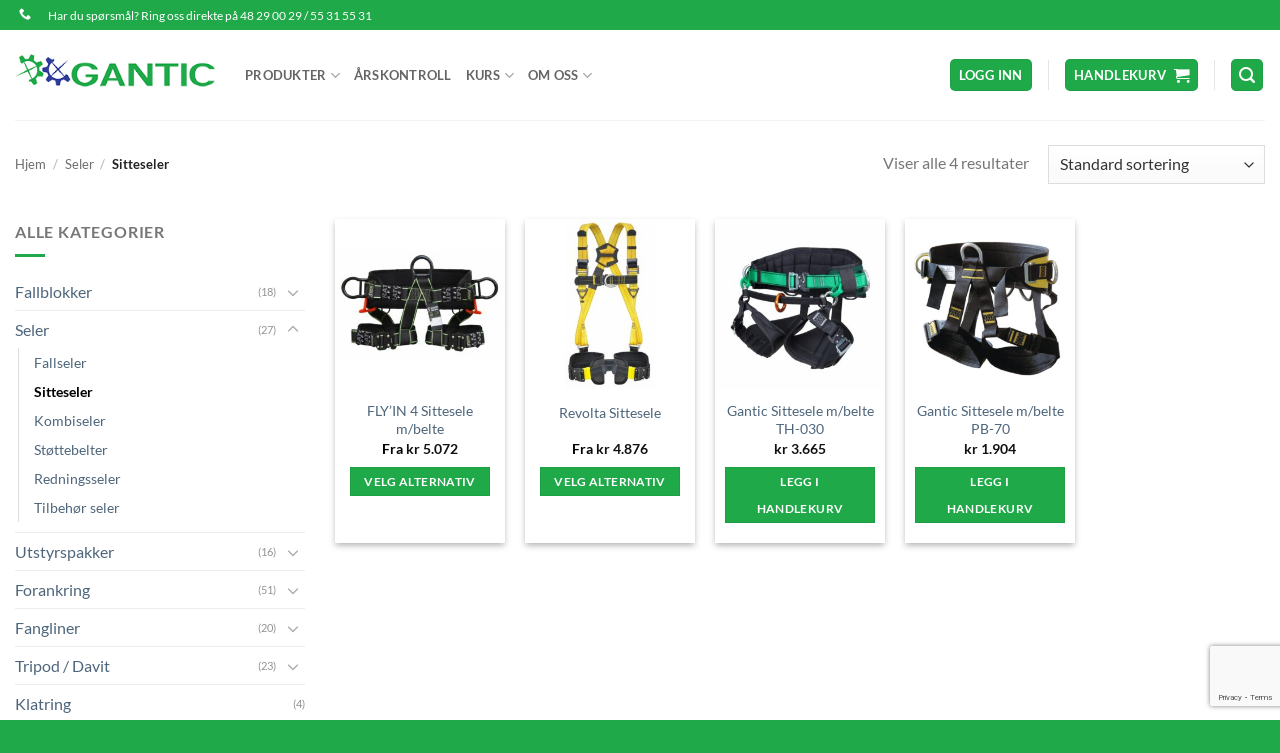

--- FILE ---
content_type: text/html; charset=UTF-8
request_url: https://fallsikring.gantic.no/produkter/seler/sitteseler/
body_size: 31584
content:
<!DOCTYPE html>
<html lang="nb-NO" class="loading-site no-js">
<head>
	<meta charset="UTF-8" />
	<link rel="profile" href="http://gmpg.org/xfn/11" />
	<link rel="pingback" href="https://fallsikring.gantic.no/xmlrpc.php" />

	<script>(function(html){html.className = html.className.replace(/\bno-js\b/,'js')})(document.documentElement);</script>
<title>Sitteseler &#8211; Gantic AS &#8211; Fallsikring</title>
<meta name='robots' content='max-image-preview:large' />
<script id="cookieyes" type="text/javascript" src="https://cdn-cookieyes.com/client_data/1d664671842acd10f10848d9/script.js"></script>
<!-- Google Tag Manager for WordPress by gtm4wp.com -->
<script data-cfasync="false" data-pagespeed-no-defer>
	var gtm4wp_datalayer_name = "dataLayer";
	var dataLayer = dataLayer || [];
	const gtm4wp_use_sku_instead = false;
	const gtm4wp_currency = 'NOK';
	const gtm4wp_product_per_impression = 10;
	const gtm4wp_clear_ecommerce = true;
	const gtm4wp_datalayer_max_timeout = 2000;
</script>
<!-- End Google Tag Manager for WordPress by gtm4wp.com --><meta name="viewport" content="width=device-width, initial-scale=1" /><link rel='dns-prefetch' href='//www.googletagmanager.com' />
<link rel='prefetch' href='https://fallsikring.gantic.no/wp-content/themes/flatsome/assets/js/flatsome.js?ver=22889b626eb7ec03b5a4' />
<link rel='prefetch' href='https://fallsikring.gantic.no/wp-content/themes/flatsome/assets/js/chunk.slider.js?ver=3.20.1' />
<link rel='prefetch' href='https://fallsikring.gantic.no/wp-content/themes/flatsome/assets/js/chunk.popups.js?ver=3.20.1' />
<link rel='prefetch' href='https://fallsikring.gantic.no/wp-content/themes/flatsome/assets/js/chunk.tooltips.js?ver=3.20.1' />
<link rel='prefetch' href='https://fallsikring.gantic.no/wp-content/themes/flatsome/assets/js/woocommerce.js?ver=1c9be63d628ff7c3ff4c' />
<link rel="alternate" type="application/rss+xml" title="Gantic AS - Fallsikring &raquo; strøm" href="https://fallsikring.gantic.no/feed/" />
<link rel="alternate" type="application/rss+xml" title="Gantic AS - Fallsikring &raquo; kommentarstrøm" href="https://fallsikring.gantic.no/comments/feed/" />
<link rel="alternate" type="application/rss+xml" title="Gantic AS - Fallsikring &raquo; Sitteseler Kategori Strøm" href="https://fallsikring.gantic.no/produkter/seler/sitteseler/feed/" />
<style id='wp-img-auto-sizes-contain-inline-css' type='text/css'>
img:is([sizes=auto i],[sizes^="auto," i]){contain-intrinsic-size:3000px 1500px}
/*# sourceURL=wp-img-auto-sizes-contain-inline-css */
</style>
<style id='wp-emoji-styles-inline-css' type='text/css'>

	img.wp-smiley, img.emoji {
		display: inline !important;
		border: none !important;
		box-shadow: none !important;
		height: 1em !important;
		width: 1em !important;
		margin: 0 0.07em !important;
		vertical-align: -0.1em !important;
		background: none !important;
		padding: 0 !important;
	}
/*# sourceURL=wp-emoji-styles-inline-css */
</style>
<style id='wp-block-library-inline-css' type='text/css'>
:root{--wp-block-synced-color:#7a00df;--wp-block-synced-color--rgb:122,0,223;--wp-bound-block-color:var(--wp-block-synced-color);--wp-editor-canvas-background:#ddd;--wp-admin-theme-color:#007cba;--wp-admin-theme-color--rgb:0,124,186;--wp-admin-theme-color-darker-10:#006ba1;--wp-admin-theme-color-darker-10--rgb:0,107,160.5;--wp-admin-theme-color-darker-20:#005a87;--wp-admin-theme-color-darker-20--rgb:0,90,135;--wp-admin-border-width-focus:2px}@media (min-resolution:192dpi){:root{--wp-admin-border-width-focus:1.5px}}.wp-element-button{cursor:pointer}:root .has-very-light-gray-background-color{background-color:#eee}:root .has-very-dark-gray-background-color{background-color:#313131}:root .has-very-light-gray-color{color:#eee}:root .has-very-dark-gray-color{color:#313131}:root .has-vivid-green-cyan-to-vivid-cyan-blue-gradient-background{background:linear-gradient(135deg,#00d084,#0693e3)}:root .has-purple-crush-gradient-background{background:linear-gradient(135deg,#34e2e4,#4721fb 50%,#ab1dfe)}:root .has-hazy-dawn-gradient-background{background:linear-gradient(135deg,#faaca8,#dad0ec)}:root .has-subdued-olive-gradient-background{background:linear-gradient(135deg,#fafae1,#67a671)}:root .has-atomic-cream-gradient-background{background:linear-gradient(135deg,#fdd79a,#004a59)}:root .has-nightshade-gradient-background{background:linear-gradient(135deg,#330968,#31cdcf)}:root .has-midnight-gradient-background{background:linear-gradient(135deg,#020381,#2874fc)}:root{--wp--preset--font-size--normal:16px;--wp--preset--font-size--huge:42px}.has-regular-font-size{font-size:1em}.has-larger-font-size{font-size:2.625em}.has-normal-font-size{font-size:var(--wp--preset--font-size--normal)}.has-huge-font-size{font-size:var(--wp--preset--font-size--huge)}.has-text-align-center{text-align:center}.has-text-align-left{text-align:left}.has-text-align-right{text-align:right}.has-fit-text{white-space:nowrap!important}#end-resizable-editor-section{display:none}.aligncenter{clear:both}.items-justified-left{justify-content:flex-start}.items-justified-center{justify-content:center}.items-justified-right{justify-content:flex-end}.items-justified-space-between{justify-content:space-between}.screen-reader-text{border:0;clip-path:inset(50%);height:1px;margin:-1px;overflow:hidden;padding:0;position:absolute;width:1px;word-wrap:normal!important}.screen-reader-text:focus{background-color:#ddd;clip-path:none;color:#444;display:block;font-size:1em;height:auto;left:5px;line-height:normal;padding:15px 23px 14px;text-decoration:none;top:5px;width:auto;z-index:100000}html :where(.has-border-color){border-style:solid}html :where([style*=border-top-color]){border-top-style:solid}html :where([style*=border-right-color]){border-right-style:solid}html :where([style*=border-bottom-color]){border-bottom-style:solid}html :where([style*=border-left-color]){border-left-style:solid}html :where([style*=border-width]){border-style:solid}html :where([style*=border-top-width]){border-top-style:solid}html :where([style*=border-right-width]){border-right-style:solid}html :where([style*=border-bottom-width]){border-bottom-style:solid}html :where([style*=border-left-width]){border-left-style:solid}html :where(img[class*=wp-image-]){height:auto;max-width:100%}:where(figure){margin:0 0 1em}html :where(.is-position-sticky){--wp-admin--admin-bar--position-offset:var(--wp-admin--admin-bar--height,0px)}@media screen and (max-width:600px){html :where(.is-position-sticky){--wp-admin--admin-bar--position-offset:0px}}

/*# sourceURL=wp-block-library-inline-css */
</style><link rel='stylesheet' id='wc-blocks-style-css' href='https://fallsikring.gantic.no/wp-content/plugins/woocommerce/assets/client/blocks/wc-blocks.css?ver=wc-10.4.2' type='text/css' media='all' />
<style id='global-styles-inline-css' type='text/css'>
:root{--wp--preset--aspect-ratio--square: 1;--wp--preset--aspect-ratio--4-3: 4/3;--wp--preset--aspect-ratio--3-4: 3/4;--wp--preset--aspect-ratio--3-2: 3/2;--wp--preset--aspect-ratio--2-3: 2/3;--wp--preset--aspect-ratio--16-9: 16/9;--wp--preset--aspect-ratio--9-16: 9/16;--wp--preset--color--black: #000000;--wp--preset--color--cyan-bluish-gray: #abb8c3;--wp--preset--color--white: #ffffff;--wp--preset--color--pale-pink: #f78da7;--wp--preset--color--vivid-red: #cf2e2e;--wp--preset--color--luminous-vivid-orange: #ff6900;--wp--preset--color--luminous-vivid-amber: #fcb900;--wp--preset--color--light-green-cyan: #7bdcb5;--wp--preset--color--vivid-green-cyan: #00d084;--wp--preset--color--pale-cyan-blue: #8ed1fc;--wp--preset--color--vivid-cyan-blue: #0693e3;--wp--preset--color--vivid-purple: #9b51e0;--wp--preset--color--primary: #1fa948;--wp--preset--color--secondary: #323e99;--wp--preset--color--success: #91b26a;--wp--preset--color--alert: #eb6565;--wp--preset--gradient--vivid-cyan-blue-to-vivid-purple: linear-gradient(135deg,rgb(6,147,227) 0%,rgb(155,81,224) 100%);--wp--preset--gradient--light-green-cyan-to-vivid-green-cyan: linear-gradient(135deg,rgb(122,220,180) 0%,rgb(0,208,130) 100%);--wp--preset--gradient--luminous-vivid-amber-to-luminous-vivid-orange: linear-gradient(135deg,rgb(252,185,0) 0%,rgb(255,105,0) 100%);--wp--preset--gradient--luminous-vivid-orange-to-vivid-red: linear-gradient(135deg,rgb(255,105,0) 0%,rgb(207,46,46) 100%);--wp--preset--gradient--very-light-gray-to-cyan-bluish-gray: linear-gradient(135deg,rgb(238,238,238) 0%,rgb(169,184,195) 100%);--wp--preset--gradient--cool-to-warm-spectrum: linear-gradient(135deg,rgb(74,234,220) 0%,rgb(151,120,209) 20%,rgb(207,42,186) 40%,rgb(238,44,130) 60%,rgb(251,105,98) 80%,rgb(254,248,76) 100%);--wp--preset--gradient--blush-light-purple: linear-gradient(135deg,rgb(255,206,236) 0%,rgb(152,150,240) 100%);--wp--preset--gradient--blush-bordeaux: linear-gradient(135deg,rgb(254,205,165) 0%,rgb(254,45,45) 50%,rgb(107,0,62) 100%);--wp--preset--gradient--luminous-dusk: linear-gradient(135deg,rgb(255,203,112) 0%,rgb(199,81,192) 50%,rgb(65,88,208) 100%);--wp--preset--gradient--pale-ocean: linear-gradient(135deg,rgb(255,245,203) 0%,rgb(182,227,212) 50%,rgb(51,167,181) 100%);--wp--preset--gradient--electric-grass: linear-gradient(135deg,rgb(202,248,128) 0%,rgb(113,206,126) 100%);--wp--preset--gradient--midnight: linear-gradient(135deg,rgb(2,3,129) 0%,rgb(40,116,252) 100%);--wp--preset--font-size--small: 13px;--wp--preset--font-size--medium: 20px;--wp--preset--font-size--large: 36px;--wp--preset--font-size--x-large: 42px;--wp--preset--spacing--20: 0.44rem;--wp--preset--spacing--30: 0.67rem;--wp--preset--spacing--40: 1rem;--wp--preset--spacing--50: 1.5rem;--wp--preset--spacing--60: 2.25rem;--wp--preset--spacing--70: 3.38rem;--wp--preset--spacing--80: 5.06rem;--wp--preset--shadow--natural: 6px 6px 9px rgba(0, 0, 0, 0.2);--wp--preset--shadow--deep: 12px 12px 50px rgba(0, 0, 0, 0.4);--wp--preset--shadow--sharp: 6px 6px 0px rgba(0, 0, 0, 0.2);--wp--preset--shadow--outlined: 6px 6px 0px -3px rgb(255, 255, 255), 6px 6px rgb(0, 0, 0);--wp--preset--shadow--crisp: 6px 6px 0px rgb(0, 0, 0);}:where(body) { margin: 0; }.wp-site-blocks > .alignleft { float: left; margin-right: 2em; }.wp-site-blocks > .alignright { float: right; margin-left: 2em; }.wp-site-blocks > .aligncenter { justify-content: center; margin-left: auto; margin-right: auto; }:where(.is-layout-flex){gap: 0.5em;}:where(.is-layout-grid){gap: 0.5em;}.is-layout-flow > .alignleft{float: left;margin-inline-start: 0;margin-inline-end: 2em;}.is-layout-flow > .alignright{float: right;margin-inline-start: 2em;margin-inline-end: 0;}.is-layout-flow > .aligncenter{margin-left: auto !important;margin-right: auto !important;}.is-layout-constrained > .alignleft{float: left;margin-inline-start: 0;margin-inline-end: 2em;}.is-layout-constrained > .alignright{float: right;margin-inline-start: 2em;margin-inline-end: 0;}.is-layout-constrained > .aligncenter{margin-left: auto !important;margin-right: auto !important;}.is-layout-constrained > :where(:not(.alignleft):not(.alignright):not(.alignfull)){margin-left: auto !important;margin-right: auto !important;}body .is-layout-flex{display: flex;}.is-layout-flex{flex-wrap: wrap;align-items: center;}.is-layout-flex > :is(*, div){margin: 0;}body .is-layout-grid{display: grid;}.is-layout-grid > :is(*, div){margin: 0;}body{padding-top: 0px;padding-right: 0px;padding-bottom: 0px;padding-left: 0px;}a:where(:not(.wp-element-button)){text-decoration: none;}:root :where(.wp-element-button, .wp-block-button__link){background-color: #32373c;border-width: 0;color: #fff;font-family: inherit;font-size: inherit;font-style: inherit;font-weight: inherit;letter-spacing: inherit;line-height: inherit;padding-top: calc(0.667em + 2px);padding-right: calc(1.333em + 2px);padding-bottom: calc(0.667em + 2px);padding-left: calc(1.333em + 2px);text-decoration: none;text-transform: inherit;}.has-black-color{color: var(--wp--preset--color--black) !important;}.has-cyan-bluish-gray-color{color: var(--wp--preset--color--cyan-bluish-gray) !important;}.has-white-color{color: var(--wp--preset--color--white) !important;}.has-pale-pink-color{color: var(--wp--preset--color--pale-pink) !important;}.has-vivid-red-color{color: var(--wp--preset--color--vivid-red) !important;}.has-luminous-vivid-orange-color{color: var(--wp--preset--color--luminous-vivid-orange) !important;}.has-luminous-vivid-amber-color{color: var(--wp--preset--color--luminous-vivid-amber) !important;}.has-light-green-cyan-color{color: var(--wp--preset--color--light-green-cyan) !important;}.has-vivid-green-cyan-color{color: var(--wp--preset--color--vivid-green-cyan) !important;}.has-pale-cyan-blue-color{color: var(--wp--preset--color--pale-cyan-blue) !important;}.has-vivid-cyan-blue-color{color: var(--wp--preset--color--vivid-cyan-blue) !important;}.has-vivid-purple-color{color: var(--wp--preset--color--vivid-purple) !important;}.has-primary-color{color: var(--wp--preset--color--primary) !important;}.has-secondary-color{color: var(--wp--preset--color--secondary) !important;}.has-success-color{color: var(--wp--preset--color--success) !important;}.has-alert-color{color: var(--wp--preset--color--alert) !important;}.has-black-background-color{background-color: var(--wp--preset--color--black) !important;}.has-cyan-bluish-gray-background-color{background-color: var(--wp--preset--color--cyan-bluish-gray) !important;}.has-white-background-color{background-color: var(--wp--preset--color--white) !important;}.has-pale-pink-background-color{background-color: var(--wp--preset--color--pale-pink) !important;}.has-vivid-red-background-color{background-color: var(--wp--preset--color--vivid-red) !important;}.has-luminous-vivid-orange-background-color{background-color: var(--wp--preset--color--luminous-vivid-orange) !important;}.has-luminous-vivid-amber-background-color{background-color: var(--wp--preset--color--luminous-vivid-amber) !important;}.has-light-green-cyan-background-color{background-color: var(--wp--preset--color--light-green-cyan) !important;}.has-vivid-green-cyan-background-color{background-color: var(--wp--preset--color--vivid-green-cyan) !important;}.has-pale-cyan-blue-background-color{background-color: var(--wp--preset--color--pale-cyan-blue) !important;}.has-vivid-cyan-blue-background-color{background-color: var(--wp--preset--color--vivid-cyan-blue) !important;}.has-vivid-purple-background-color{background-color: var(--wp--preset--color--vivid-purple) !important;}.has-primary-background-color{background-color: var(--wp--preset--color--primary) !important;}.has-secondary-background-color{background-color: var(--wp--preset--color--secondary) !important;}.has-success-background-color{background-color: var(--wp--preset--color--success) !important;}.has-alert-background-color{background-color: var(--wp--preset--color--alert) !important;}.has-black-border-color{border-color: var(--wp--preset--color--black) !important;}.has-cyan-bluish-gray-border-color{border-color: var(--wp--preset--color--cyan-bluish-gray) !important;}.has-white-border-color{border-color: var(--wp--preset--color--white) !important;}.has-pale-pink-border-color{border-color: var(--wp--preset--color--pale-pink) !important;}.has-vivid-red-border-color{border-color: var(--wp--preset--color--vivid-red) !important;}.has-luminous-vivid-orange-border-color{border-color: var(--wp--preset--color--luminous-vivid-orange) !important;}.has-luminous-vivid-amber-border-color{border-color: var(--wp--preset--color--luminous-vivid-amber) !important;}.has-light-green-cyan-border-color{border-color: var(--wp--preset--color--light-green-cyan) !important;}.has-vivid-green-cyan-border-color{border-color: var(--wp--preset--color--vivid-green-cyan) !important;}.has-pale-cyan-blue-border-color{border-color: var(--wp--preset--color--pale-cyan-blue) !important;}.has-vivid-cyan-blue-border-color{border-color: var(--wp--preset--color--vivid-cyan-blue) !important;}.has-vivid-purple-border-color{border-color: var(--wp--preset--color--vivid-purple) !important;}.has-primary-border-color{border-color: var(--wp--preset--color--primary) !important;}.has-secondary-border-color{border-color: var(--wp--preset--color--secondary) !important;}.has-success-border-color{border-color: var(--wp--preset--color--success) !important;}.has-alert-border-color{border-color: var(--wp--preset--color--alert) !important;}.has-vivid-cyan-blue-to-vivid-purple-gradient-background{background: var(--wp--preset--gradient--vivid-cyan-blue-to-vivid-purple) !important;}.has-light-green-cyan-to-vivid-green-cyan-gradient-background{background: var(--wp--preset--gradient--light-green-cyan-to-vivid-green-cyan) !important;}.has-luminous-vivid-amber-to-luminous-vivid-orange-gradient-background{background: var(--wp--preset--gradient--luminous-vivid-amber-to-luminous-vivid-orange) !important;}.has-luminous-vivid-orange-to-vivid-red-gradient-background{background: var(--wp--preset--gradient--luminous-vivid-orange-to-vivid-red) !important;}.has-very-light-gray-to-cyan-bluish-gray-gradient-background{background: var(--wp--preset--gradient--very-light-gray-to-cyan-bluish-gray) !important;}.has-cool-to-warm-spectrum-gradient-background{background: var(--wp--preset--gradient--cool-to-warm-spectrum) !important;}.has-blush-light-purple-gradient-background{background: var(--wp--preset--gradient--blush-light-purple) !important;}.has-blush-bordeaux-gradient-background{background: var(--wp--preset--gradient--blush-bordeaux) !important;}.has-luminous-dusk-gradient-background{background: var(--wp--preset--gradient--luminous-dusk) !important;}.has-pale-ocean-gradient-background{background: var(--wp--preset--gradient--pale-ocean) !important;}.has-electric-grass-gradient-background{background: var(--wp--preset--gradient--electric-grass) !important;}.has-midnight-gradient-background{background: var(--wp--preset--gradient--midnight) !important;}.has-small-font-size{font-size: var(--wp--preset--font-size--small) !important;}.has-medium-font-size{font-size: var(--wp--preset--font-size--medium) !important;}.has-large-font-size{font-size: var(--wp--preset--font-size--large) !important;}.has-x-large-font-size{font-size: var(--wp--preset--font-size--x-large) !important;}
/*# sourceURL=global-styles-inline-css */
</style>

<link rel='stylesheet' id='contact-form-7-css' href='https://fallsikring.gantic.no/wp-content/plugins/contact-form-7/includes/css/styles.css?ver=6.1.3' type='text/css' media='all' />
<style id='woocommerce-inline-inline-css' type='text/css'>
.woocommerce form .form-row .required { visibility: visible; }
/*# sourceURL=woocommerce-inline-inline-css */
</style>
<link rel='stylesheet' id='woo_discount_pro_style-css' href='https://fallsikring.gantic.no/wp-content/plugins/woo-discount-rules-pro/Assets/Css/awdr_style.css?ver=2.6.13' type='text/css' media='all' />
<link rel='stylesheet' id='flatsome-main-css' href='https://fallsikring.gantic.no/wp-content/themes/flatsome/assets/css/flatsome.css?ver=3.20.1' type='text/css' media='all' />
<style id='flatsome-main-inline-css' type='text/css'>
@font-face {
				font-family: "fl-icons";
				font-display: block;
				src: url(https://fallsikring.gantic.no/wp-content/themes/flatsome/assets/css/icons/fl-icons.eot?v=3.20.1);
				src:
					url(https://fallsikring.gantic.no/wp-content/themes/flatsome/assets/css/icons/fl-icons.eot#iefix?v=3.20.1) format("embedded-opentype"),
					url(https://fallsikring.gantic.no/wp-content/themes/flatsome/assets/css/icons/fl-icons.woff2?v=3.20.1) format("woff2"),
					url(https://fallsikring.gantic.no/wp-content/themes/flatsome/assets/css/icons/fl-icons.ttf?v=3.20.1) format("truetype"),
					url(https://fallsikring.gantic.no/wp-content/themes/flatsome/assets/css/icons/fl-icons.woff?v=3.20.1) format("woff"),
					url(https://fallsikring.gantic.no/wp-content/themes/flatsome/assets/css/icons/fl-icons.svg?v=3.20.1#fl-icons) format("svg");
			}
/*# sourceURL=flatsome-main-inline-css */
</style>
<link rel='stylesheet' id='flatsome-shop-css' href='https://fallsikring.gantic.no/wp-content/themes/flatsome/assets/css/flatsome-shop.css?ver=3.20.1' type='text/css' media='all' />
<link rel='stylesheet' id='flatsome-style-css' href='https://fallsikring.gantic.no/wp-content/themes/flatsome-child/style.css?ver=3.0' type='text/css' media='all' />
<script type="text/javascript">
            window._nslDOMReady = (function () {
                const executedCallbacks = new Set();
            
                return function (callback) {
                    /**
                    * Third parties might dispatch DOMContentLoaded events, so we need to ensure that we only run our callback once!
                    */
                    if (executedCallbacks.has(callback)) return;
            
                    const wrappedCallback = function () {
                        if (executedCallbacks.has(callback)) return;
                        executedCallbacks.add(callback);
                        callback();
                    };
            
                    if (document.readyState === "complete" || document.readyState === "interactive") {
                        wrappedCallback();
                    } else {
                        document.addEventListener("DOMContentLoaded", wrappedCallback);
                    }
                };
            })();
        </script><script type="text/javascript" id="woocommerce-google-analytics-integration-gtag-js-after">
/* <![CDATA[ */
/* Google Analytics for WooCommerce (gtag.js) */
					window.dataLayer = window.dataLayer || [];
					function gtag(){dataLayer.push(arguments);}
					// Set up default consent state.
					for ( const mode of [{"analytics_storage":"denied","ad_storage":"denied","ad_user_data":"denied","ad_personalization":"denied","region":["AT","BE","BG","HR","CY","CZ","DK","EE","FI","FR","DE","GR","HU","IS","IE","IT","LV","LI","LT","LU","MT","NL","NO","PL","PT","RO","SK","SI","ES","SE","GB","CH"]}] || [] ) {
						gtag( "consent", "default", { "wait_for_update": 500, ...mode } );
					}
					gtag("js", new Date());
					gtag("set", "developer_id.dOGY3NW", true);
					gtag("config", "G-Q1NWNFQ9SY", {"track_404":true,"allow_google_signals":true,"logged_in":false,"linker":{"domains":[],"allow_incoming":false},"custom_map":{"dimension1":"logged_in"}});
//# sourceURL=woocommerce-google-analytics-integration-gtag-js-after
/* ]]> */
</script>
<script type="text/javascript" src="https://fallsikring.gantic.no/wp-includes/js/dist/hooks.min.js?ver=dd5603f07f9220ed27f1" id="wp-hooks-js"></script>
<script type="text/javascript" src="https://fallsikring.gantic.no/wp-includes/js/jquery/jquery.min.js?ver=3.7.1" id="jquery-core-js"></script>
<script type="text/javascript" src="https://fallsikring.gantic.no/wp-includes/js/jquery/jquery-migrate.min.js?ver=3.4.1" id="jquery-migrate-js"></script>
<script type="text/javascript" src="https://fallsikring.gantic.no/wp-content/plugins/woocommerce/assets/js/jquery-blockui/jquery.blockUI.min.js?ver=2.7.0-wc.10.4.2" id="wc-jquery-blockui-js" data-wp-strategy="defer"></script>
<script type="text/javascript" id="wc-add-to-cart-js-extra">
/* <![CDATA[ */
var wc_add_to_cart_params = {"ajax_url":"/wp-admin/admin-ajax.php","wc_ajax_url":"/?wc-ajax=%%endpoint%%","i18n_view_cart":"Vis handlekurv","cart_url":"https://fallsikring.gantic.no/handlekurv/","is_cart":"","cart_redirect_after_add":"no"};
//# sourceURL=wc-add-to-cart-js-extra
/* ]]> */
</script>
<script type="text/javascript" src="https://fallsikring.gantic.no/wp-content/plugins/woocommerce/assets/js/frontend/add-to-cart.min.js?ver=10.4.2" id="wc-add-to-cart-js" defer="defer" data-wp-strategy="defer"></script>
<script type="text/javascript" src="https://fallsikring.gantic.no/wp-content/plugins/woocommerce/assets/js/js-cookie/js.cookie.min.js?ver=2.1.4-wc.10.4.2" id="wc-js-cookie-js" data-wp-strategy="defer"></script>
<script type="text/javascript" id="wpm-js-extra">
/* <![CDATA[ */
var wpm = {"ajax_url":"https://fallsikring.gantic.no/wp-admin/admin-ajax.php","root":"https://fallsikring.gantic.no/wp-json/","nonce_wp_rest":"0d3d19e6c1","nonce_ajax":"c71cdb933a"};
//# sourceURL=wpm-js-extra
/* ]]> */
</script>
<script type="text/javascript" src="https://fallsikring.gantic.no/wp-content/plugins/woocommerce-google-adwords-conversion-tracking-tag/js/public/wpm-public.p1.min.js?ver=1.49.3" id="wpm-js"></script>

<!-- Google tag (gtag.js) snippet added by Site Kit -->
<!-- Google Analytics snippet added by Site Kit -->
<script type="text/javascript" src="https://www.googletagmanager.com/gtag/js?id=GT-NM2963Q" id="google_gtagjs-js" async></script>
<script type="text/javascript" id="google_gtagjs-js-after">
/* <![CDATA[ */
window.dataLayer = window.dataLayer || [];function gtag(){dataLayer.push(arguments);}
gtag("set","linker",{"domains":["fallsikring.gantic.no"]});
gtag("js", new Date());
gtag("set", "developer_id.dZTNiMT", true);
gtag("config", "GT-NM2963Q");
//# sourceURL=google_gtagjs-js-after
/* ]]> */
</script>
<link rel="https://api.w.org/" href="https://fallsikring.gantic.no/wp-json/" /><link rel="alternate" title="JSON" type="application/json" href="https://fallsikring.gantic.no/wp-json/wp/v2/product_cat/121" /><link rel="EditURI" type="application/rsd+xml" title="RSD" href="https://fallsikring.gantic.no/xmlrpc.php?rsd" />
<meta name="generator" content="WordPress 6.9" />
<meta name="generator" content="WooCommerce 10.4.2" />
<meta name="generator" content="Site Kit by Google 1.165.0" />
<!-- This website runs the Product Feed PRO for WooCommerce by AdTribes.io plugin - version woocommercesea_option_installed_version -->
<!-- Google Tag Manager -->

<script>(function(w,d,s,l,i){w[l]=w[l]||[];w[l].push({'gtm.start':

new Date().getTime(),event:'gtm.js'});var f=d.getElementsByTagName(s)[0],

j=d.createElement(s),dl=l!='dataLayer'?'&l='+l:'';j.async=true;j.src=

'https://www.googletagmanager.com/gtm.js?id='+i+dl;f.parentNode.insertBefore(j,f);

})(window,document,'script','dataLayer','GTM-PFLNN7RL');</script>

<!-- End Google Tag Manager -->



<!-- Google Tag Manager for WordPress by gtm4wp.com -->
<!-- GTM Container placement set to off -->
<script data-cfasync="false" data-pagespeed-no-defer>
	var dataLayer_content = {"pagePostType":"product","pagePostType2":"tax-product","pageCategory":[],"customerTotalOrders":0,"customerTotalOrderValue":0,"customerFirstName":"","customerLastName":"","customerBillingFirstName":"","customerBillingLastName":"","customerBillingCompany":"","customerBillingAddress1":"","customerBillingAddress2":"","customerBillingCity":"","customerBillingState":"","customerBillingPostcode":"","customerBillingCountry":"","customerBillingEmail":"","customerBillingEmailHash":"","customerBillingPhone":"","customerShippingFirstName":"","customerShippingLastName":"","customerShippingCompany":"","customerShippingAddress1":"","customerShippingAddress2":"","customerShippingCity":"","customerShippingState":"","customerShippingPostcode":"","customerShippingCountry":""};
	dataLayer.push( dataLayer_content );
</script>
<script data-cfasync="false" data-pagespeed-no-defer>
	console.warn && console.warn("[GTM4WP] Google Tag Manager container code placement set to OFF !!!");
	console.warn && console.warn("[GTM4WP] Data layer codes are active but GTM container must be loaded using custom coding !!!");
</script>
<!-- End Google Tag Manager for WordPress by gtm4wp.com -->	<noscript><style>.woocommerce-product-gallery{ opacity: 1 !important; }</style></noscript>
	
<!-- START Pixel Manager for WooCommerce -->

		<script>

			window.wpmDataLayer = window.wpmDataLayer || {};
			window.wpmDataLayer = Object.assign(window.wpmDataLayer, {"cart":{},"cart_item_keys":{},"version":{"number":"1.49.3","pro":false,"eligible_for_updates":false,"distro":"fms","beta":false,"show":true},"pixels":{"google":{"linker":{"settings":null},"user_id":false,"ads":{"conversion_ids":{"AW-1023722061":"7QlCCKa8jIAYEM2Ek-gD"},"dynamic_remarketing":{"status":true,"id_type":"post_id","send_events_with_parent_ids":true},"google_business_vertical":"retail","phone_conversion_number":"","phone_conversion_label":""},"tag_id":"AW-1023722061","tag_id_suppressed":[],"tag_gateway":{"measurement_path":""},"tcf_support":false,"consent_mode":{"is_active":false,"wait_for_update":500,"ads_data_redaction":false,"url_passthrough":true}},"facebook":{"pixel_id":"1888518654639090","dynamic_remarketing":{"id_type":"post_id"},"capi":false,"advanced_matching":false,"exclusion_patterns":[],"fbevents_js_url":"https://connect.facebook.net/en_US/fbevents.js"}},"shop":{"list_name":"Product Category | Seler | Sitteseler","list_id":"product_category.seler.sitteseler","page_type":"product_category","currency":"NOK","selectors":{"addToCart":[],"beginCheckout":[]},"order_duplication_prevention":true,"view_item_list_trigger":{"test_mode":false,"background_color":"green","opacity":0.5,"repeat":true,"timeout":1000,"threshold":0.8},"variations_output":true,"session_active":false},"page":{"id":2246,"title":"FLY&#8217;IN 4 Sittesele m/belte","type":"product","categories":[],"parent":{"id":0,"title":"FLY&#8217;IN 4 Sittesele m/belte","type":"product","categories":[]}},"general":{"user_logged_in":false,"scroll_tracking_thresholds":[],"page_id":2246,"exclude_domains":[],"server_2_server":{"active":false,"ip_exclude_list":[],"pageview_event_s2s":{"is_active":false,"pixels":["facebook"]}},"consent_management":{"explicit_consent":false},"lazy_load_pmw":false}});

		</script>

		
<!-- END Pixel Manager for WooCommerce -->
<link rel="icon" href="https://fallsikring.gantic.no/wp-content/uploads/2022/03/Logo-ikon-100x100.png" sizes="32x32" />
<link rel="icon" href="https://fallsikring.gantic.no/wp-content/uploads/2022/03/Logo-ikon-280x280.png" sizes="192x192" />
<link rel="apple-touch-icon" href="https://fallsikring.gantic.no/wp-content/uploads/2022/03/Logo-ikon-280x280.png" />
<meta name="msapplication-TileImage" content="https://fallsikring.gantic.no/wp-content/uploads/2022/03/Logo-ikon-280x280.png" />
<style id="custom-css" type="text/css">:root {--primary-color: #1fa948;--fs-color-primary: #1fa948;--fs-color-secondary: #323e99;--fs-color-success: #91b26a;--fs-color-alert: #eb6565;--fs-color-base: #777777;--fs-experimental-link-color: #4e657b;--fs-experimental-link-color-hover: #1fa948;}.tooltipster-base {--tooltip-color: #fff;--tooltip-bg-color: #000;}.off-canvas-right .mfp-content, .off-canvas-left .mfp-content {--drawer-width: 300px;}.off-canvas .mfp-content.off-canvas-cart {--drawer-width: 360px;}.container-width, .full-width .ubermenu-nav, .container, .row{max-width: 1410px}.row.row-collapse{max-width: 1380px}.row.row-small{max-width: 1402.5px}.row.row-large{max-width: 1440px}.header-main{height: 90px}#logo img{max-height: 90px}#logo{width:200px;}.header-bottom{min-height: 10px}.header-top{min-height: 30px}.transparent .header-main{height: 90px}.transparent #logo img{max-height: 90px}.has-transparent + .page-title:first-of-type,.has-transparent + #main > .page-title,.has-transparent + #main > div > .page-title,.has-transparent + #main .page-header-wrapper:first-of-type .page-title{padding-top: 120px;}.header.show-on-scroll,.stuck .header-main{height:70px!important}.stuck #logo img{max-height: 70px!important}.header-bottom {background-color: #f1f1f1}.top-bar-nav > li > a{line-height: 16px }.header-main .nav > li > a{line-height: 16px }.stuck .header-main .nav > li > a{line-height: 50px }@media (max-width: 549px) {.header-main{height: 70px}#logo img{max-height: 70px}}h1,h2,h3,h4,h5,h6,.heading-font{color: #555555;}body{font-size: 100%;}@media screen and (max-width: 549px){body{font-size: 100%;}}body{font-family: Lato, sans-serif;}body {font-weight: 400;font-style: normal;}.nav > li > a {font-family: Lato, sans-serif;}.mobile-sidebar-levels-2 .nav > li > ul > li > a {font-family: Lato, sans-serif;}.nav > li > a,.mobile-sidebar-levels-2 .nav > li > ul > li > a {font-weight: 700;font-style: normal;}h1,h2,h3,h4,h5,h6,.heading-font, .off-canvas-center .nav-sidebar.nav-vertical > li > a{font-family: Lato, sans-serif;}h1,h2,h3,h4,h5,h6,.heading-font,.banner h1,.banner h2 {font-weight: 700;font-style: normal;}.alt-font{font-family: "Dancing Script", sans-serif;}.alt-font {font-weight: 400!important;font-style: normal!important;}.is-divider{background-color: #1fa948;}.current .breadcrumb-step, [data-icon-label]:after, .button#place_order,.button.checkout,.checkout-button,.single_add_to_cart_button.button, .sticky-add-to-cart-select-options-button{background-color: #1fa948!important }input[type='submit'], input[type="button"], button:not(.icon), .button:not(.icon){border-radius: 10!important}@media screen and (min-width: 550px){.products .box-vertical .box-image{min-width: 300px!important;width: 300px!important;}}.absolute-footer, html{background-color: #1fa948}.nav-vertical-fly-out > li + li {border-top-width: 1px; border-top-style: solid;}.label-new.menu-item > a:after{content:"New";}.label-hot.menu-item > a:after{content:"Hot";}.label-sale.menu-item > a:after{content:"Sale";}.label-popular.menu-item > a:after{content:"Popular";}</style><style id="kirki-inline-styles">/* latin-ext */
@font-face {
  font-family: 'Lato';
  font-style: normal;
  font-weight: 400;
  font-display: swap;
  src: url(https://fallsikring.gantic.no/wp-content/fonts/lato/S6uyw4BMUTPHjxAwXjeu.woff2) format('woff2');
  unicode-range: U+0100-02BA, U+02BD-02C5, U+02C7-02CC, U+02CE-02D7, U+02DD-02FF, U+0304, U+0308, U+0329, U+1D00-1DBF, U+1E00-1E9F, U+1EF2-1EFF, U+2020, U+20A0-20AB, U+20AD-20C0, U+2113, U+2C60-2C7F, U+A720-A7FF;
}
/* latin */
@font-face {
  font-family: 'Lato';
  font-style: normal;
  font-weight: 400;
  font-display: swap;
  src: url(https://fallsikring.gantic.no/wp-content/fonts/lato/S6uyw4BMUTPHjx4wXg.woff2) format('woff2');
  unicode-range: U+0000-00FF, U+0131, U+0152-0153, U+02BB-02BC, U+02C6, U+02DA, U+02DC, U+0304, U+0308, U+0329, U+2000-206F, U+20AC, U+2122, U+2191, U+2193, U+2212, U+2215, U+FEFF, U+FFFD;
}
/* latin-ext */
@font-face {
  font-family: 'Lato';
  font-style: normal;
  font-weight: 700;
  font-display: swap;
  src: url(https://fallsikring.gantic.no/wp-content/fonts/lato/S6u9w4BMUTPHh6UVSwaPGR_p.woff2) format('woff2');
  unicode-range: U+0100-02BA, U+02BD-02C5, U+02C7-02CC, U+02CE-02D7, U+02DD-02FF, U+0304, U+0308, U+0329, U+1D00-1DBF, U+1E00-1E9F, U+1EF2-1EFF, U+2020, U+20A0-20AB, U+20AD-20C0, U+2113, U+2C60-2C7F, U+A720-A7FF;
}
/* latin */
@font-face {
  font-family: 'Lato';
  font-style: normal;
  font-weight: 700;
  font-display: swap;
  src: url(https://fallsikring.gantic.no/wp-content/fonts/lato/S6u9w4BMUTPHh6UVSwiPGQ.woff2) format('woff2');
  unicode-range: U+0000-00FF, U+0131, U+0152-0153, U+02BB-02BC, U+02C6, U+02DA, U+02DC, U+0304, U+0308, U+0329, U+2000-206F, U+20AC, U+2122, U+2191, U+2193, U+2212, U+2215, U+FEFF, U+FFFD;
}/* vietnamese */
@font-face {
  font-family: 'Dancing Script';
  font-style: normal;
  font-weight: 400;
  font-display: swap;
  src: url(https://fallsikring.gantic.no/wp-content/fonts/dancing-script/If2cXTr6YS-zF4S-kcSWSVi_sxjsohD9F50Ruu7BMSo3Rep8ltA.woff2) format('woff2');
  unicode-range: U+0102-0103, U+0110-0111, U+0128-0129, U+0168-0169, U+01A0-01A1, U+01AF-01B0, U+0300-0301, U+0303-0304, U+0308-0309, U+0323, U+0329, U+1EA0-1EF9, U+20AB;
}
/* latin-ext */
@font-face {
  font-family: 'Dancing Script';
  font-style: normal;
  font-weight: 400;
  font-display: swap;
  src: url(https://fallsikring.gantic.no/wp-content/fonts/dancing-script/If2cXTr6YS-zF4S-kcSWSVi_sxjsohD9F50Ruu7BMSo3ROp8ltA.woff2) format('woff2');
  unicode-range: U+0100-02BA, U+02BD-02C5, U+02C7-02CC, U+02CE-02D7, U+02DD-02FF, U+0304, U+0308, U+0329, U+1D00-1DBF, U+1E00-1E9F, U+1EF2-1EFF, U+2020, U+20A0-20AB, U+20AD-20C0, U+2113, U+2C60-2C7F, U+A720-A7FF;
}
/* latin */
@font-face {
  font-family: 'Dancing Script';
  font-style: normal;
  font-weight: 400;
  font-display: swap;
  src: url(https://fallsikring.gantic.no/wp-content/fonts/dancing-script/If2cXTr6YS-zF4S-kcSWSVi_sxjsohD9F50Ruu7BMSo3Sup8.woff2) format('woff2');
  unicode-range: U+0000-00FF, U+0131, U+0152-0153, U+02BB-02BC, U+02C6, U+02DA, U+02DC, U+0304, U+0308, U+0329, U+2000-206F, U+20AC, U+2122, U+2191, U+2193, U+2212, U+2215, U+FEFF, U+FFFD;
}</style><link rel='stylesheet' id='wc-stripe-blocks-checkout-style-css' href='https://fallsikring.gantic.no/wp-content/plugins/woocommerce-gateway-stripe/build/upe-blocks.css?ver=7a015a6f0fabd17529b6' type='text/css' media='all' />
</head>

<body class="archive tax-product_cat term-sitteseler term-121 wp-custom-logo wp-theme-flatsome wp-child-theme-flatsome-child theme-flatsome woocommerce woocommerce-page woocommerce-no-js lightbox nav-dropdown-has-arrow nav-dropdown-has-shadow nav-dropdown-has-border">

<!-- Google Tag Manager (noscript) -->

<noscript><iframe src=https://www.googletagmanager.com/ns.html?id=GTM-PFLNN7RL

height="0" width="0" style="display:none;visibility:hidden"></iframe></noscript>

<!-- End Google Tag Manager (noscript) -->

<a class="skip-link screen-reader-text" href="#main">Skip to content</a>

<div id="wrapper">

	
	<header id="header" class="header has-sticky sticky-jump">
		<div class="header-wrapper">
			<div id="top-bar" class="header-top hide-for-sticky nav-dark">
    <div class="flex-row container">
      <div class="flex-col hide-for-medium flex-left">
          <ul class="nav nav-left medium-nav-center nav-small  nav-">
              <li class="html header-social-icons ml-0">
	<div class="social-icons follow-icons" ><a href="tel:+4748290029" data-label="Phone" target="_blank" class="icon plain tooltip phone" title="Call us" aria-label="Call us" rel="nofollow noopener"><i class="icon-phone" aria-hidden="true"></i></a></div></li>
<li class="html custom html_topbar_left">Har du spørsmål? Ring oss direkte på 48 29 00 29  /  55 31 55 31</li>          </ul>
      </div>

      <div class="flex-col hide-for-medium flex-center">
          <ul class="nav nav-center nav-small  nav-">
                        </ul>
      </div>

      <div class="flex-col hide-for-medium flex-right">
         <ul class="nav top-bar-nav nav-right nav-small  nav-">
                        </ul>
      </div>

            <div class="flex-col show-for-medium flex-grow">
          <ul class="nav nav-center nav-small mobile-nav  nav-">
              <li class="html custom html_topbar_left">Har du spørsmål? Ring oss direkte på 48 29 00 29  /  55 31 55 31</li>          </ul>
      </div>
      
    </div>
</div>
<div id="masthead" class="header-main ">
      <div class="header-inner flex-row container logo-left medium-logo-center" role="navigation">

          <!-- Logo -->
          <div id="logo" class="flex-col logo">
            
<!-- Header logo -->
<a href="https://fallsikring.gantic.no/" title="Gantic AS &#8211; Fallsikring - Nettbutikk for fallsikring" rel="home">
		<img width="261" height="54" src="https://fallsikring.gantic.no/wp-content/uploads/2022/02/cropped-cropped-cropped-gantic_logo-3.png" class="header_logo header-logo" alt="Gantic AS &#8211; Fallsikring"/><img  width="261" height="54" src="https://fallsikring.gantic.no/wp-content/uploads/2022/02/cropped-cropped-cropped-gantic_logo-3.png" class="header-logo-dark" alt="Gantic AS &#8211; Fallsikring"/></a>
          </div>

          <!-- Mobile Left Elements -->
          <div class="flex-col show-for-medium flex-left">
            <ul class="mobile-nav nav nav-left ">
              <li class="nav-icon has-icon">
			<a href="#" class="is-small" data-open="#main-menu" data-pos="left" data-bg="main-menu-overlay" role="button" aria-label="Menu" aria-controls="main-menu" aria-expanded="false" aria-haspopup="dialog" data-flatsome-role-button>
			<i class="icon-menu" aria-hidden="true"></i>					</a>
	</li>
            </ul>
          </div>

          <!-- Left Elements -->
          <div class="flex-col hide-for-medium flex-left
            flex-grow">
            <ul class="header-nav header-nav-main nav nav-left  nav-uppercase" >
              <li id="menu-item-3746" class="menu-item menu-item-type-custom menu-item-object-custom menu-item-has-children menu-item-3746 menu-item-design-default has-dropdown"><a class="nav-top-link" aria-expanded="false" aria-haspopup="menu">Produkter<i class="icon-angle-down" aria-hidden="true"></i></a>
<ul class="sub-menu nav-dropdown nav-dropdown-default">
	<li id="menu-item-820" class="menu-item menu-item-type-post_type menu-item-object-page menu-item-820"><a href="https://fallsikring.gantic.no/produktkategorier/">Alle Kategorier</a></li>
	<li id="menu-item-535" class="menu-item menu-item-type-post_type menu-item-object-page menu-item-535"><a href="https://fallsikring.gantic.no/kampanje/">Kampanje</a></li>
	<li id="menu-item-536" class="menu-item menu-item-type-post_type menu-item-object-page menu-item-536"><a href="https://fallsikring.gantic.no/datokasse/">Datokasse</a></li>
	<li id="menu-item-553" class="menu-item menu-item-type-post_type menu-item-object-page menu-item-553"><a href="https://fallsikring.gantic.no/kataloger/">Kataloger</a></li>
</ul>
</li>
<li id="menu-item-482" class="menu-item menu-item-type-post_type menu-item-object-page menu-item-482 menu-item-design-default"><a href="https://fallsikring.gantic.no/arskontroll/" class="nav-top-link">Årskontroll</a></li>
<li id="menu-item-581" class="menu-item menu-item-type-custom menu-item-object-custom menu-item-has-children menu-item-581 menu-item-design-default has-dropdown"><a class="nav-top-link" aria-expanded="false" aria-haspopup="menu">Kurs<i class="icon-angle-down" aria-hidden="true"></i></a>
<ul class="sub-menu nav-dropdown nav-dropdown-default">
	<li id="menu-item-582" class="menu-item menu-item-type-custom menu-item-object-custom menu-item-582"><a href="https://www.gantic.no/kurs/grunnleggende-fallsikringskurs/">Fallsikringskurs</a></li>
	<li id="menu-item-583" class="menu-item menu-item-type-custom menu-item-object-custom menu-item-583"><a href="https://www.gantic.no/kurs/fallsikring-kontrollor/">Fallsikring Kontrollør</a></li>
</ul>
</li>
<li id="menu-item-3745" class="menu-item menu-item-type-custom menu-item-object-custom menu-item-has-children menu-item-3745 menu-item-design-default has-dropdown"><a class="nav-top-link" aria-expanded="false" aria-haspopup="menu">Om oss<i class="icon-angle-down" aria-hidden="true"></i></a>
<ul class="sub-menu nav-dropdown nav-dropdown-default">
	<li id="menu-item-481" class="menu-item menu-item-type-post_type menu-item-object-page menu-item-481"><a href="https://fallsikring.gantic.no/kontakt/">Kontakt</a></li>
	<li id="menu-item-485" class="menu-item menu-item-type-post_type menu-item-object-page menu-item-485"><a href="https://fallsikring.gantic.no/bedriftslosninger/">Bedriftsløsninger</a></li>
	<li id="menu-item-560" class="menu-item menu-item-type-post_type menu-item-object-page menu-item-560"><a href="https://fallsikring.gantic.no/levering-i-bergen/">Frakt og levering</a></li>
	<li id="menu-item-695" class="menu-item menu-item-type-post_type menu-item-object-page menu-item-privacy-policy menu-item-695"><a rel="privacy-policy" href="https://fallsikring.gantic.no/personvernerklaering/">Personvernerklæring</a></li>
	<li id="menu-item-649" class="menu-item menu-item-type-post_type menu-item-object-page menu-item-649"><a href="https://fallsikring.gantic.no/salgsbetingelser/">Salgsbetingelser </a></li>
	<li id="menu-item-1683" class="menu-item menu-item-type-post_type menu-item-object-page menu-item-1683"><a href="https://fallsikring.gantic.no/sporsmal-og-svar/">Spørsmål og svar</a></li>
</ul>
</li>
            </ul>
          </div>

          <!-- Right Elements -->
          <div class="flex-col hide-for-medium flex-right">
            <ul class="header-nav header-nav-main nav nav-right  nav-uppercase">
              
<li class="account-item has-icon">
<div class="header-button">
	<a href="https://fallsikring.gantic.no/min-konto/" class="nav-top-link nav-top-not-logged-in icon primary button round is-small icon primary button round is-small" title="Logg inn" role="button" data-open="#login-form-popup" aria-controls="login-form-popup" aria-expanded="false" aria-haspopup="dialog" data-flatsome-role-button>
					<span>
			Logg inn			</span>
				</a>


</div>

</li>
<li class="header-divider"></li><li class="cart-item has-icon has-dropdown">
<div class="header-button">
<a href="https://fallsikring.gantic.no/handlekurv/" class="header-cart-link nav-top-link icon primary button round is-small" title="Handlekurv" aria-label="Vis handlekurv" aria-expanded="false" aria-haspopup="true" role="button" data-flatsome-role-button>

<span class="header-cart-title">
   Handlekurv     </span>

    <i class="icon-shopping-cart" aria-hidden="true" data-icon-label="0"></i>  </a>
</div>
 <ul class="nav-dropdown nav-dropdown-default">
    <li class="html widget_shopping_cart">
      <div class="widget_shopping_cart_content">
        

	<div class="ux-mini-cart-empty flex flex-row-col text-center pt pb">
				<div class="ux-mini-cart-empty-icon">
			<svg aria-hidden="true" xmlns="http://www.w3.org/2000/svg" viewBox="0 0 17 19" style="opacity:.1;height:80px;">
				<path d="M8.5 0C6.7 0 5.3 1.2 5.3 2.7v2H2.1c-.3 0-.6.3-.7.7L0 18.2c0 .4.2.8.6.8h15.7c.4 0 .7-.3.7-.7v-.1L15.6 5.4c0-.3-.3-.6-.7-.6h-3.2v-2c0-1.6-1.4-2.8-3.2-2.8zM6.7 2.7c0-.8.8-1.4 1.8-1.4s1.8.6 1.8 1.4v2H6.7v-2zm7.5 3.4 1.3 11.5h-14L2.8 6.1h2.5v1.4c0 .4.3.7.7.7.4 0 .7-.3.7-.7V6.1h3.5v1.4c0 .4.3.7.7.7s.7-.3.7-.7V6.1h2.6z" fill-rule="evenodd" clip-rule="evenodd" fill="currentColor"></path>
			</svg>
		</div>
				<p class="woocommerce-mini-cart__empty-message empty">Du har ingen produkter i handlekurven.</p>
					<p class="return-to-shop">
				<a class="button primary wc-backward" href="https://fallsikring.gantic.no/produkter/">
					Tilbake til butikken				</a>
			</p>
				</div>


      </div>
    </li>
     </ul>

</li>
<li class="header-divider"></li><li class="header-search header-search-lightbox has-icon">
	<div class="header-button">		<a href="#search-lightbox" class="icon primary button round is-small" aria-label="Søk" data-open="#search-lightbox" data-focus="input.search-field" role="button" aria-expanded="false" aria-haspopup="dialog" aria-controls="search-lightbox" data-flatsome-role-button><i class="icon-search" aria-hidden="true" style="font-size:16px;"></i></a>		</div>
	
	<div id="search-lightbox" class="mfp-hide dark text-center">
		<div class="searchform-wrapper ux-search-box relative is-large"><form role="search" method="get" class="searchform" action="https://fallsikring.gantic.no/">
	<div class="flex-row relative">
						<div class="flex-col flex-grow">
			<label class="screen-reader-text" for="woocommerce-product-search-field-0">Søk etter:</label>
			<input type="search" id="woocommerce-product-search-field-0" class="search-field mb-0" placeholder="Søk&hellip;" value="" name="s" />
			<input type="hidden" name="post_type" value="product" />
					</div>
		<div class="flex-col">
			<button type="submit" value="Søk" class="ux-search-submit submit-button secondary button  icon mb-0" aria-label="Submit">
				<i class="icon-search" aria-hidden="true"></i>			</button>
		</div>
	</div>
	<div class="live-search-results text-left z-top"></div>
</form>
</div>	</div>
</li>
            </ul>
          </div>

          <!-- Mobile Right Elements -->
          <div class="flex-col show-for-medium flex-right">
            <ul class="mobile-nav nav nav-right ">
              <li class="cart-item has-icon">

<div class="header-button">
		<a href="https://fallsikring.gantic.no/handlekurv/" class="header-cart-link nav-top-link icon primary button round is-small off-canvas-toggle" title="Handlekurv" aria-label="Vis handlekurv" aria-expanded="false" aria-haspopup="dialog" role="button" data-open="#cart-popup" data-class="off-canvas-cart" data-pos="right" aria-controls="cart-popup" data-flatsome-role-button>

  	<i class="icon-shopping-cart" aria-hidden="true" data-icon-label="0"></i>  </a>
</div>

  <!-- Cart Sidebar Popup -->
  <div id="cart-popup" class="mfp-hide">
  <div class="cart-popup-inner inner-padding cart-popup-inner--sticky">
      <div class="cart-popup-title text-center">
          <span class="heading-font uppercase">Handlekurv</span>
          <div class="is-divider"></div>
      </div>
	  <div class="widget_shopping_cart">
		  <div class="widget_shopping_cart_content">
			  

	<div class="ux-mini-cart-empty flex flex-row-col text-center pt pb">
				<div class="ux-mini-cart-empty-icon">
			<svg aria-hidden="true" xmlns="http://www.w3.org/2000/svg" viewBox="0 0 17 19" style="opacity:.1;height:80px;">
				<path d="M8.5 0C6.7 0 5.3 1.2 5.3 2.7v2H2.1c-.3 0-.6.3-.7.7L0 18.2c0 .4.2.8.6.8h15.7c.4 0 .7-.3.7-.7v-.1L15.6 5.4c0-.3-.3-.6-.7-.6h-3.2v-2c0-1.6-1.4-2.8-3.2-2.8zM6.7 2.7c0-.8.8-1.4 1.8-1.4s1.8.6 1.8 1.4v2H6.7v-2zm7.5 3.4 1.3 11.5h-14L2.8 6.1h2.5v1.4c0 .4.3.7.7.7.4 0 .7-.3.7-.7V6.1h3.5v1.4c0 .4.3.7.7.7s.7-.3.7-.7V6.1h2.6z" fill-rule="evenodd" clip-rule="evenodd" fill="currentColor"></path>
			</svg>
		</div>
				<p class="woocommerce-mini-cart__empty-message empty">Du har ingen produkter i handlekurven.</p>
					<p class="return-to-shop">
				<a class="button primary wc-backward" href="https://fallsikring.gantic.no/produkter/">
					Tilbake til butikken				</a>
			</p>
				</div>


		  </div>
	  </div>
             <div class="cart-sidebar-content relative"><p>Alle priser eks. MVA</div>  </div>
  </div>

</li>
            </ul>
          </div>

      </div>

            <div class="container"><div class="top-divider full-width"></div></div>
      </div>

<div class="header-bg-container fill"><div class="header-bg-image fill"></div><div class="header-bg-color fill"></div></div>		</div>
	</header>

	<div class="shop-page-title category-page-title page-title ">
	<div class="page-title-inner flex-row  medium-flex-wrap container">
		<div class="flex-col flex-grow medium-text-center">
			<div class="is-small">
	<nav class="woocommerce-breadcrumb breadcrumbs " aria-label="Breadcrumb"><a href="https://fallsikring.gantic.no">Hjem</a> <span class="divider">&#47;</span> <a href="https://fallsikring.gantic.no/produkter/seler/">Seler</a> <span class="divider">&#47;</span> Sitteseler</nav></div>
<div class="category-filtering category-filter-row show-for-medium">
	<a href="#" data-open="#shop-sidebar" data-pos="left" class="filter-button uppercase plain" role="button" aria-controls="shop-sidebar" aria-expanded="false" aria-haspopup="dialog" data-visible-after="true" data-flatsome-role-button>
		<i class="icon-equalizer" aria-hidden="true"></i>		<strong>Filtrer</strong>
	</a>
	<div class="inline-block">
			</div>
</div>
		</div>
		<div class="flex-col medium-text-center">
				<p class="woocommerce-result-count hide-for-medium" role="alert" aria-relevant="all" >
		Viser alle 4 resultater	</p>
	<form class="woocommerce-ordering" method="get">
		<select
		name="orderby"
		class="orderby"
					aria-label="Produktsortering"
			>
					<option value="menu_order"  selected='selected'>Standard sortering</option>
					<option value="popularity" >Sorter etter popularitet</option>
					<option value="date" >Sorter etter nyeste</option>
					<option value="price" >Sorter etter pris: lav til høy</option>
					<option value="price-desc" >Sorter etter pris: høy til lav</option>
			</select>
	<input type="hidden" name="paged" value="1" />
	</form>
		</div>
	</div>
</div>

	<main id="main" class="">
<div class="row category-page-row">

		<div class="col large-3 hide-for-medium ">
			<div class="is-sticky-column" data-sticky-mode="javascript"><div class="is-sticky-column__inner">			<div id="shop-sidebar" class="sidebar-inner col-inner">
				<aside id="woocommerce_product_categories-13" class="widget woocommerce widget_product_categories"><span class="widget-title shop-sidebar">Alle kategorier</span><div class="is-divider small"></div><ul class="product-categories"><li class="cat-item cat-item-71 cat-parent"><a href="https://fallsikring.gantic.no/produkter/fallblokker/">Fallblokker</a> <span class="count">(18)</span><ul class='children'>
<li class="cat-item cat-item-116"><a href="https://fallsikring.gantic.no/produkter/fallblokker/fallblokk-med-band/">Fallblokk med bånd</a> <span class="count">(7)</span></li>
<li class="cat-item cat-item-117"><a href="https://fallsikring.gantic.no/produkter/fallblokker/fallblokk-med-wire/">Fallblokk med wire</a> <span class="count">(5)</span></li>
<li class="cat-item cat-item-188"><a href="https://fallsikring.gantic.no/produkter/fallblokker/fallblokk-med-vinsj/">Fallblokk med vinsj</a> <span class="count">(2)</span></li>
<li class="cat-item cat-item-185"><a href="https://fallsikring.gantic.no/produkter/fallblokker/tilbehor-fallblokker/">Tilbehør fallblokker</a> <span class="count">(4)</span></li>
</ul>
</li>
<li class="cat-item cat-item-73 cat-parent current-cat-parent"><a href="https://fallsikring.gantic.no/produkter/seler/">Seler</a> <span class="count">(27)</span><ul class='children'>
<li class="cat-item cat-item-120"><a href="https://fallsikring.gantic.no/produkter/seler/fallseler/">Fallseler</a> <span class="count">(17)</span></li>
<li class="cat-item cat-item-121 current-cat"><a href="https://fallsikring.gantic.no/produkter/seler/sitteseler/">Sitteseler</a> <span class="count">(4)</span></li>
<li class="cat-item cat-item-181"><a href="https://fallsikring.gantic.no/produkter/seler/kombiseler/">Kombiseler</a> <span class="count">(1)</span></li>
<li class="cat-item cat-item-119"><a href="https://fallsikring.gantic.no/produkter/seler/stottebelter/">Støttebelter</a> <span class="count">(1)</span></li>
<li class="cat-item cat-item-180"><a href="https://fallsikring.gantic.no/produkter/seler/redningsseler/">Redningsseler</a> <span class="count">(2)</span></li>
<li class="cat-item cat-item-122"><a href="https://fallsikring.gantic.no/produkter/seler/tilbehor-seler/">Tilbehør seler</a> <span class="count">(4)</span></li>
</ul>
</li>
<li class="cat-item cat-item-79 cat-parent"><a href="https://fallsikring.gantic.no/produkter/utstyrspakker/">Utstyrspakker</a> <span class="count">(16)</span><ul class='children'>
<li class="cat-item cat-item-147"><a href="https://fallsikring.gantic.no/produkter/utstyrspakker/liftpakker/">Liftpakker</a> <span class="count">(2)</span></li>
<li class="cat-item cat-item-148"><a href="https://fallsikring.gantic.no/produkter/utstyrspakker/stillaspakker/">Stillaspakker</a> <span class="count">(2)</span></li>
<li class="cat-item cat-item-146"><a href="https://fallsikring.gantic.no/produkter/utstyrspakker/takpakker/">Takpakker</a> <span class="count">(3)</span></li>
<li class="cat-item cat-item-149"><a href="https://fallsikring.gantic.no/produkter/utstyrspakker/arbeidspakker/">Arbeidspakker</a> <span class="count">(3)</span></li>
<li class="cat-item cat-item-193"><a href="https://fallsikring.gantic.no/produkter/utstyrspakker/posisjoneringspakker/">Posisjoneringspakker</a> <span class="count">(2)</span></li>
<li class="cat-item cat-item-198"><a href="https://fallsikring.gantic.no/produkter/utstyrspakker/evakueringssett/">Evakueringssett</a> <span class="count">(2)</span></li>
<li class="cat-item cat-item-194"><a href="https://fallsikring.gantic.no/produkter/utstyrspakker/trange-rom/">Trange rom</a> <span class="count">(1)</span></li>
<li class="cat-item cat-item-197"><a href="https://fallsikring.gantic.no/produkter/utstyrspakker/verktoysikring-utstyrspakker/">Verktøysikring</a> <span class="count">(2)</span></li>
</ul>
</li>
<li class="cat-item cat-item-69 cat-parent"><a href="https://fallsikring.gantic.no/produkter/forankring/">Forankring</a> <span class="count">(51)</span><ul class='children'>
<li class="cat-item cat-item-127"><a href="https://fallsikring.gantic.no/produkter/forankring/fastmonterte/">Fastmonterte</a> <span class="count">(14)</span></li>
<li class="cat-item cat-item-124"><a href="https://fallsikring.gantic.no/produkter/forankring/flyttbare/">Flyttbare</a> <span class="count">(17)</span></li>
<li class="cat-item cat-item-190"><a href="https://fallsikring.gantic.no/produkter/forankring/container/">Container</a> <span class="count">(3)</span></li>
<li class="cat-item cat-item-123"><a href="https://fallsikring.gantic.no/produkter/forankring/slynger/">Slynger</a> <span class="count">(2)</span></li>
<li class="cat-item cat-item-132"><a href="https://fallsikring.gantic.no/produkter/forankring/stottestropper/">Støttestropper</a> <span class="count">(7)</span></li>
<li class="cat-item cat-item-125"><a href="https://fallsikring.gantic.no/produkter/forankring/swivler-og-riggeplater/">Swivler og riggeplater</a> <span class="count">(4)</span></li>
<li class="cat-item cat-item-126"><a href="https://fallsikring.gantic.no/produkter/forankring/wireslynger/">Wireslynger</a> <span class="count">(4)</span></li>
</ul>
</li>
<li class="cat-item cat-item-78 cat-parent"><a href="https://fallsikring.gantic.no/produkter/fangliner/">Fangliner</a> <span class="count">(20)</span><ul class='children'>
<li class="cat-item cat-item-130"><a href="https://fallsikring.gantic.no/produkter/fangliner/enkle-fangliner/">Enkle fangliner</a> <span class="count">(6)</span></li>
<li class="cat-item cat-item-131"><a href="https://fallsikring.gantic.no/produkter/fangliner/doble-fangliner/">Doble fangliner</a> <span class="count">(8)</span></li>
<li class="cat-item cat-item-202"><a href="https://fallsikring.gantic.no/produkter/fangliner/fallsikringsline/">Fallsikringsline</a> <span class="count">(2)</span></li>
<li class="cat-item cat-item-203"><a href="https://fallsikring.gantic.no/produkter/fangliner/spesial-liner/">Spesial-liner</a> <span class="count">(4)</span></li>
</ul>
</li>
<li class="cat-item cat-item-77 cat-parent"><a href="https://fallsikring.gantic.no/produkter/tripods-davits/">Tripod / Davit</a> <span class="count">(23)</span><ul class='children'>
<li class="cat-item cat-item-139"><a href="https://fallsikring.gantic.no/produkter/tripods-davits/tripods-i-aluminium/">Tripods i Aluminium</a> <span class="count">(4)</span></li>
<li class="cat-item cat-item-141"><a href="https://fallsikring.gantic.no/produkter/tripods-davits/tripods-stal/">Tripods Stål</a> <span class="count">(4)</span></li>
<li class="cat-item cat-item-151"><a href="https://fallsikring.gantic.no/produkter/tripods-davits/davit/">Davit</a> <span class="count">(9)</span></li>
<li class="cat-item cat-item-142"><a href="https://fallsikring.gantic.no/produkter/tripods-davits/tripod-davit-tilbehor/">Tripod / Davit tilbehør</a> <span class="count">(6)</span></li>
</ul>
</li>
<li class="cat-item cat-item-84"><a href="https://fallsikring.gantic.no/produkter/klatring/">Klatring</a> <span class="count">(4)</span></li>
<li class="cat-item cat-item-74 cat-parent"><a href="https://fallsikring.gantic.no/produkter/kroker/">Kroker</a> <span class="count">(19)</span><ul class='children'>
<li class="cat-item cat-item-128"><a href="https://fallsikring.gantic.no/produkter/kroker/aluminium/">Aluminium</a> <span class="count">(7)</span></li>
<li class="cat-item cat-item-129"><a href="https://fallsikring.gantic.no/produkter/kroker/stal/">Stål</a> <span class="count">(7)</span></li>
<li class="cat-item cat-item-199"><a href="https://fallsikring.gantic.no/produkter/kroker/isolert/">Isolert</a> <span class="count">(3)</span></li>
<li class="cat-item cat-item-135"><a href="https://fallsikring.gantic.no/produkter/kroker/koblingsstykker/">Koblingsstykker</a> <span class="count">(2)</span></li>
</ul>
</li>
<li class="cat-item cat-item-75"><a href="https://fallsikring.gantic.no/produkter/oppbevaring/">Oppbevaring</a> <span class="count">(6)</span></li>
<li class="cat-item cat-item-76 cat-parent"><a href="https://fallsikring.gantic.no/produkter/systemer/">Systemer</a> <span class="count">(22)</span><ul class='children'>
<li class="cat-item cat-item-226"><a href="https://fallsikring.gantic.no/produkter/systemer/horisontalt-wiresystem/">Horisontalt wiresystem</a> <span class="count">(4)</span></li>
<li class="cat-item cat-item-225"><a href="https://fallsikring.gantic.no/produkter/systemer/horisontalt-skinnesystem/">Horisontalt skinnesystem</a> <span class="count">(3)</span></li>
<li class="cat-item cat-item-223"><a href="https://fallsikring.gantic.no/produkter/systemer/vertikalt-wiresystem/">Vertikalt wiresystem</a> <span class="count">(3)</span></li>
<li class="cat-item cat-item-224"><a href="https://fallsikring.gantic.no/produkter/systemer/vertikalt-skinnesystem/">Vertikalt skinnesystem</a> <span class="count">(1)</span></li>
<li class="cat-item cat-item-222"><a href="https://fallsikring.gantic.no/produkter/systemer/tilbehor-til-systemer/">Tilbehør til systemer</a> <span class="count">(7)</span></li>
<li class="cat-item cat-item-231"><a href="https://fallsikring.gantic.no/produkter/systemer/sikkerhetsrekkverk/">Sikkerhetsrekkverk</a> <span class="count">(2)</span></li>
<li class="cat-item cat-item-232"><a href="https://fallsikring.gantic.no/produkter/systemer/gangbroer/">Gangbroer</a> <span class="count">(1)</span></li>
<li class="cat-item cat-item-233"><a href="https://fallsikring.gantic.no/produkter/systemer/fastmontert-stige-med-bur/">Fastmontert stige med bur</a> <span class="count">(1)</span></li>
</ul>
</li>
<li class="cat-item cat-item-83"><a href="https://fallsikring.gantic.no/produkter/evakuering/">Evakuering</a> <span class="count">(21)</span></li>
<li class="cat-item cat-item-85"><a href="https://fallsikring.gantic.no/produkter/tau-og-utstyr/">Tau og utstyr</a> <span class="count">(15)</span></li>
<li class="cat-item cat-item-86 cat-parent"><a href="https://fallsikring.gantic.no/produkter/verktoysikring/">Verktøysikring</a> <span class="count">(29)</span><ul class='children'>
<li class="cat-item cat-item-207"><a href="https://fallsikring.gantic.no/produkter/verktoysikring/personfester/">Personfester</a> <span class="count">(7)</span></li>
<li class="cat-item cat-item-206"><a href="https://fallsikring.gantic.no/produkter/verktoysikring/verktoyfester/">Verktøyfester</a> <span class="count">(9)</span></li>
<li class="cat-item cat-item-205"><a href="https://fallsikring.gantic.no/produkter/verktoysikring/verktoyliner/">Verktøyliner</a> <span class="count">(12)</span></li>
<li class="cat-item cat-item-208"><a href="https://fallsikring.gantic.no/produkter/verktoysikring/verktoyoppbevaring/">Verktøyoppbevaring</a> <span class="count">(7)</span></li>
</ul>
</li>
<li class="cat-item cat-item-187"><a href="https://fallsikring.gantic.no/produkter/lastblokker/">Lastblokker</a> <span class="count">(2)</span></li>
<li class="cat-item cat-item-82"><a href="https://fallsikring.gantic.no/produkter/verneutstyr/">Verneutstyr</a> <span class="count">(2)</span></li>
<li class="cat-item cat-item-70"><a href="https://fallsikring.gantic.no/produkter/annet/">Annet</a> <span class="count">(2)</span></li>
</ul></aside><aside id="woocommerce_product_tag_cloud-10" class="widget woocommerce widget_product_tag_cloud"><span class="widget-title shop-sidebar">Standarder</span><div class="is-divider small"></div><div class="tagcloud"><a href="https://fallsikring.gantic.no/product-tag/795/" class="tag-cloud-link tag-link-192 tag-link-position-1" style="font-size: 8pt;" aria-label="795 (1 produkt)">795</a>
<a href="https://fallsikring.gantic.no/product-tag/cen-ts-16415/" class="tag-cloud-link tag-link-176 tag-link-position-2" style="font-size: 18.627737226277pt;" aria-label="CEN/TS 16415 (21 produkter)">CEN/TS 16415</a>
<a href="https://fallsikring.gantic.no/product-tag/en-341/" class="tag-cloud-link tag-link-163 tag-link-position-3" style="font-size: 11.065693430657pt;" aria-label="EN 341 (3 produkter)">EN 341</a>
<a href="https://fallsikring.gantic.no/product-tag/en-353/" class="tag-cloud-link tag-link-179 tag-link-position-4" style="font-size: 8pt;" aria-label="EN 353 (1 produkt)">EN 353</a>
<a href="https://fallsikring.gantic.no/product-tag/en-353-1/" class="tag-cloud-link tag-link-162 tag-link-position-5" style="font-size: 9.8394160583942pt;" aria-label="EN 353-1 (2 produkter)">EN 353-1</a>
<a href="https://fallsikring.gantic.no/product-tag/en-353-2/" class="tag-cloud-link tag-link-161 tag-link-position-6" style="font-size: 11.065693430657pt;" aria-label="EN 353-2 (3 produkter)">EN 353-2</a>
<a href="https://fallsikring.gantic.no/product-tag/en-354/" class="tag-cloud-link tag-link-160 tag-link-position-7" style="font-size: 12.905109489051pt;" aria-label="EN 354 (5 produkter)">EN 354</a>
<a href="https://fallsikring.gantic.no/product-tag/en-355/" class="tag-cloud-link tag-link-159 tag-link-position-8" style="font-size: 17.503649635036pt;" aria-label="EN 355 (16 produkter)">EN 355</a>
<a href="https://fallsikring.gantic.no/product-tag/en-358/" class="tag-cloud-link tag-link-158 tag-link-position-9" style="font-size: 18.627737226277pt;" aria-label="EN 358 (21 produkter)">EN 358</a>
<a href="https://fallsikring.gantic.no/product-tag/en-360/" class="tag-cloud-link tag-link-157 tag-link-position-10" style="font-size: 16.992700729927pt;" aria-label="EN 360 (14 produkter)">EN 360</a>
<a href="https://fallsikring.gantic.no/product-tag/en-361/" class="tag-cloud-link tag-link-152 tag-link-position-11" style="font-size: 18.21897810219pt;" aria-label="EN 361 (19 produkter)">EN 361</a>
<a href="https://fallsikring.gantic.no/product-tag/en-362/" class="tag-cloud-link tag-link-156 tag-link-position-12" style="font-size: 18.423357664234pt;" aria-label="EN 362 (20 produkter)">EN 362</a>
<a href="https://fallsikring.gantic.no/product-tag/en-397/" class="tag-cloud-link tag-link-177 tag-link-position-13" style="font-size: 8pt;" aria-label="EN 397 (1 produkt)">EN 397</a>
<a href="https://fallsikring.gantic.no/product-tag/en-566/" class="tag-cloud-link tag-link-155 tag-link-position-14" style="font-size: 8pt;" aria-label="EN 566 (1 produkt)">EN 566</a>
<a href="https://fallsikring.gantic.no/product-tag/en-795/" class="tag-cloud-link tag-link-154 tag-link-position-15" style="font-size: 22pt;" aria-label="EN 795 (46 produkter)">EN 795</a>
<a href="https://fallsikring.gantic.no/product-tag/en-7952012-klasse-c/" class="tag-cloud-link tag-link-227 tag-link-position-16" style="font-size: 12.087591240876pt;" aria-label="EN 795:2012 – Klasse C (4 produkter)">EN 795:2012 – Klasse C</a>
<a href="https://fallsikring.gantic.no/product-tag/en-7952012-klasse-d/" class="tag-cloud-link tag-link-228 tag-link-position-17" style="font-size: 9.8394160583942pt;" aria-label="EN 795:2012 – Klasse D (2 produkter)">EN 795:2012 – Klasse D</a>
<a href="https://fallsikring.gantic.no/product-tag/en-813/" class="tag-cloud-link tag-link-153 tag-link-position-18" style="font-size: 13.620437956204pt;" aria-label="EN 813 (6 produkter)">EN 813</a>
<a href="https://fallsikring.gantic.no/product-tag/en-1496/" class="tag-cloud-link tag-link-168 tag-link-position-19" style="font-size: 12.905109489051pt;" aria-label="EN 1496 (5 produkter)">EN 1496</a>
<a href="https://fallsikring.gantic.no/product-tag/en-1497/" class="tag-cloud-link tag-link-167 tag-link-position-20" style="font-size: 9.8394160583942pt;" aria-label="EN 1497 (2 produkter)">EN 1497</a>
<a href="https://fallsikring.gantic.no/product-tag/en-1498/" class="tag-cloud-link tag-link-166 tag-link-position-21" style="font-size: 8pt;" aria-label="EN 1498 (1 produkt)">EN 1498</a>
<a href="https://fallsikring.gantic.no/product-tag/en-1808/" class="tag-cloud-link tag-link-189 tag-link-position-22" style="font-size: 8pt;" aria-label="EN 1808 (1 produkt)">EN 1808</a>
<a href="https://fallsikring.gantic.no/product-tag/en-1891/" class="tag-cloud-link tag-link-164 tag-link-position-23" style="font-size: 11.065693430657pt;" aria-label="EN 1891 (3 produkter)">EN 1891</a>
<a href="https://fallsikring.gantic.no/product-tag/en-12278/" class="tag-cloud-link tag-link-174 tag-link-position-24" style="font-size: 8pt;" aria-label="EN 12278 (1 produkt)">EN 12278</a>
<a href="https://fallsikring.gantic.no/product-tag/en-12841/" class="tag-cloud-link tag-link-173 tag-link-position-25" style="font-size: 11.065693430657pt;" aria-label="EN 12841 (3 produkter)">EN 12841</a>
<a href="https://fallsikring.gantic.no/product-tag/en-13157/" class="tag-cloud-link tag-link-200 tag-link-position-26" style="font-size: 8pt;" aria-label="EN 13157 (1 produkt)">EN 13157</a>
<a href="https://fallsikring.gantic.no/product-tag/en-50365/" class="tag-cloud-link tag-link-178 tag-link-position-27" style="font-size: 8pt;" aria-label="EN 50365 (1 produkt)">EN 50365</a>
<a href="https://fallsikring.gantic.no/product-tag/eu-2016-425/" class="tag-cloud-link tag-link-229 tag-link-position-28" style="font-size: 9.8394160583942pt;" aria-label="EU 2016/425 (2 produkter)">EU 2016/425</a></div></aside>			</div>
			</div></div>		</div>

		<div class="col large-9">
		<div class="shop-container">
<div class="woocommerce-notices-wrapper"></div><div class="products row row-small large-columns-5 medium-columns-3 small-columns-2 has-shadow row-box-shadow-2 equalize-box">
<div class="product-small col has-hover product type-product post-2246 status-publish first onbackorder product_cat-sitteseler product_tag-en-358 product_tag-en-813 has-post-thumbnail taxable shipping-taxable purchasable product-type-variable">
	<div class="col-inner">
	
<div class="badge-container absolute left top z-1">

</div>
	<div class="product-small box ">
		<div class="box-image">
			<div class="image-none">
				<a href="https://fallsikring.gantic.no/produkt/seler/sitteseler/flyin-4-sittesele/">
					<img width="300" height="300" src="https://fallsikring.gantic.no/wp-content/uploads/2025/06/fly-in-4-work-positioning-sit-harness-300x300.jpg" class="attachment-woocommerce_thumbnail size-woocommerce_thumbnail" alt="FLY&#039;IN 4 Sittesele m/belte" decoding="async" fetchpriority="high" srcset="https://fallsikring.gantic.no/wp-content/uploads/2025/06/fly-in-4-work-positioning-sit-harness-300x300.jpg 300w, https://fallsikring.gantic.no/wp-content/uploads/2025/06/fly-in-4-work-positioning-sit-harness-400x400.jpg 400w, https://fallsikring.gantic.no/wp-content/uploads/2025/06/fly-in-4-work-positioning-sit-harness-280x280.jpg 280w, https://fallsikring.gantic.no/wp-content/uploads/2025/06/fly-in-4-work-positioning-sit-harness-768x768.jpg 768w, https://fallsikring.gantic.no/wp-content/uploads/2025/06/fly-in-4-work-positioning-sit-harness-600x600.jpg 600w, https://fallsikring.gantic.no/wp-content/uploads/2025/06/fly-in-4-work-positioning-sit-harness-100x100.jpg 100w, https://fallsikring.gantic.no/wp-content/uploads/2025/06/fly-in-4-work-positioning-sit-harness.jpg 800w" sizes="(max-width: 300px) 100vw, 300px" />				</a>
			</div>
			<div class="image-tools is-small top right show-on-hover">
							</div>
			<div class="image-tools is-small hide-for-small bottom left show-on-hover">
							</div>
			<div class="image-tools grid-tools text-center hide-for-small bottom hover-slide-in show-on-hover">
							</div>
					</div>

		<div class="box-text box-text-products text-center grid-style-2">
			<div class="title-wrapper"><p class="name product-title woocommerce-loop-product__title"><a href="https://fallsikring.gantic.no/produkt/seler/sitteseler/flyin-4-sittesele/" class="woocommerce-LoopProduct-link woocommerce-loop-product__link">FLY&#8217;IN 4 Sittesele m/belte</a></p></div><div class="price-wrapper">
	<span class="price"><span class="custom-price-from"><strong>Fra <span class="woocommerce-Price-amount amount"><bdi><span class="woocommerce-Price-currencySymbol">&#107;&#114;</span>&nbsp;5.072</bdi></span></strong></span></span>
</div><div class="add-to-cart-button"><a href="https://fallsikring.gantic.no/produkt/seler/sitteseler/flyin-4-sittesele/" aria-describedby="woocommerce_loop_add_to_cart_link_describedby_2246" data-quantity="1" class="primary is-small mb-0 button product_type_variable add_to_cart_button is-flat" data-product_id="2246" data-product_sku="" aria-label="Velg innstillinger for «FLY&#039;IN 4 Sittesele m/belte»" rel="nofollow">Velg alternativ</a></div>	<span id="woocommerce_loop_add_to_cart_link_describedby_2246" class="screen-reader-text">
		Dette produktet har flere varianter. Alternativene kan velges på produktsiden	</span>
		</div>
	</div>
	<span class="gtm4wp_productdata" style="display:none; visibility:hidden;" data-gtm4wp_product_data="{&quot;internal_id&quot;:2246,&quot;item_id&quot;:2246,&quot;item_name&quot;:&quot;FLY&#039;IN 4 Sittesele m\/belte&quot;,&quot;sku&quot;:2246,&quot;price&quot;:5072.23,&quot;stocklevel&quot;:0,&quot;stockstatus&quot;:&quot;onbackorder&quot;,&quot;google_business_vertical&quot;:&quot;retail&quot;,&quot;item_category&quot;:&quot;Sitteseler&quot;,&quot;id&quot;:2246,&quot;productlink&quot;:&quot;https:\/\/fallsikring.gantic.no\/produkt\/seler\/sitteseler\/flyin-4-sittesele\/&quot;,&quot;item_list_name&quot;:&quot;General Product List&quot;,&quot;index&quot;:1,&quot;product_type&quot;:&quot;variable&quot;,&quot;item_brand&quot;:&quot;&quot;}"></span>			<input type="hidden" class="wpmProductId" data-id="2246">
					<script>
			(window.wpmDataLayer = window.wpmDataLayer || {}).products                = window.wpmDataLayer.products || {};
			window.wpmDataLayer.products[2246] = {"id":"2246","sku":"","price":6340,"brand":"","quantity":1,"dyn_r_ids":{"post_id":"2246","sku":2246,"gpf":"woocommerce_gpf_2246","gla":"gla_2246"},"is_variable":true,"type":"variable","name":"FLY'IN 4 Sittesele m/belte","category":["Sitteseler"],"is_variation":false};
					window.pmw_product_position = window.pmw_product_position || 1;
		window.wpmDataLayer.products[2246]['position'] = window.pmw_product_position++;
				</script>
			</div>
</div><div class="product-small col has-hover product type-product post-2356 status-publish instock product_cat-sitteseler product_tag-en-361 has-post-thumbnail taxable shipping-taxable purchasable product-type-variable">
	<div class="col-inner">
	
<div class="badge-container absolute left top z-1">

</div>
	<div class="product-small box ">
		<div class="box-image">
			<div class="image-none">
				<a href="https://fallsikring.gantic.no/produkt/seler/sitteseler/revolta-sittesele/">
					<img width="300" height="300" src="https://fallsikring.gantic.no/wp-content/uploads/2025/06/FS0404-FS0405-300x300.jpg" class="attachment-woocommerce_thumbnail size-woocommerce_thumbnail" alt="Revolta Sittesele" decoding="async" srcset="https://fallsikring.gantic.no/wp-content/uploads/2025/06/FS0404-FS0405-300x300.jpg 300w, https://fallsikring.gantic.no/wp-content/uploads/2025/06/FS0404-FS0405-400x400.jpg 400w, https://fallsikring.gantic.no/wp-content/uploads/2025/06/FS0404-FS0405-280x280.jpg 280w, https://fallsikring.gantic.no/wp-content/uploads/2025/06/FS0404-FS0405-768x768.jpg 768w, https://fallsikring.gantic.no/wp-content/uploads/2025/06/FS0404-FS0405-600x600.jpg 600w, https://fallsikring.gantic.no/wp-content/uploads/2025/06/FS0404-FS0405-100x100.jpg 100w, https://fallsikring.gantic.no/wp-content/uploads/2025/06/FS0404-FS0405.jpg 800w" sizes="(max-width: 300px) 100vw, 300px" />				</a>
			</div>
			<div class="image-tools is-small top right show-on-hover">
							</div>
			<div class="image-tools is-small hide-for-small bottom left show-on-hover">
							</div>
			<div class="image-tools grid-tools text-center hide-for-small bottom hover-slide-in show-on-hover">
							</div>
					</div>

		<div class="box-text box-text-products text-center grid-style-2">
			<div class="title-wrapper"><p class="name product-title woocommerce-loop-product__title"><a href="https://fallsikring.gantic.no/produkt/seler/sitteseler/revolta-sittesele/" class="woocommerce-LoopProduct-link woocommerce-loop-product__link">Revolta Sittesele</a></p></div><div class="price-wrapper">
	<span class="price"><span class="custom-price-from"><strong>Fra <span class="woocommerce-Price-amount amount"><bdi><span class="woocommerce-Price-currencySymbol">&#107;&#114;</span>&nbsp;4.876</bdi></span></strong></span></span>
</div><div class="add-to-cart-button"><a href="https://fallsikring.gantic.no/produkt/seler/sitteseler/revolta-sittesele/" aria-describedby="woocommerce_loop_add_to_cart_link_describedby_2356" data-quantity="1" class="primary is-small mb-0 button product_type_variable add_to_cart_button is-flat" data-product_id="2356" data-product_sku="" aria-label="Velg innstillinger for «Revolta Sittesele»" rel="nofollow">Velg alternativ</a></div>	<span id="woocommerce_loop_add_to_cart_link_describedby_2356" class="screen-reader-text">
		Dette produktet har flere varianter. Alternativene kan velges på produktsiden	</span>
		</div>
	</div>
	<span class="gtm4wp_productdata" style="display:none; visibility:hidden;" data-gtm4wp_product_data="{&quot;internal_id&quot;:2356,&quot;item_id&quot;:2356,&quot;item_name&quot;:&quot;Revolta Sittesele&quot;,&quot;sku&quot;:2356,&quot;price&quot;:4876.14,&quot;stocklevel&quot;:null,&quot;stockstatus&quot;:&quot;instock&quot;,&quot;google_business_vertical&quot;:&quot;retail&quot;,&quot;item_category&quot;:&quot;Sitteseler&quot;,&quot;id&quot;:2356,&quot;productlink&quot;:&quot;https:\/\/fallsikring.gantic.no\/produkt\/seler\/sitteseler\/revolta-sittesele\/&quot;,&quot;item_list_name&quot;:&quot;General Product List&quot;,&quot;index&quot;:2,&quot;product_type&quot;:&quot;variable&quot;,&quot;item_brand&quot;:&quot;&quot;}"></span>			<input type="hidden" class="wpmProductId" data-id="2356">
					<script>
			(window.wpmDataLayer = window.wpmDataLayer || {}).products                = window.wpmDataLayer.products || {};
			window.wpmDataLayer.products[2356] = {"id":"2356","sku":"","price":6095,"brand":"Revolta-serien","quantity":1,"dyn_r_ids":{"post_id":"2356","sku":2356,"gpf":"woocommerce_gpf_2356","gla":"gla_2356"},"is_variable":true,"type":"variable","name":"Revolta Sittesele","category":["Sitteseler"],"is_variation":false};
					window.pmw_product_position = window.pmw_product_position || 1;
		window.wpmDataLayer.products[2356]['position'] = window.pmw_product_position++;
				</script>
			</div>
</div><div class="product-small col has-hover product type-product post-304 status-publish instock product_cat-sitteseler product_tag-en-358 product_tag-en-813 has-post-thumbnail taxable shipping-taxable purchasable product-type-simple">
	<div class="col-inner">
	
<div class="badge-container absolute left top z-1">

</div>
	<div class="product-small box ">
		<div class="box-image">
			<div class="image-none">
				<a href="https://fallsikring.gantic.no/produkt/seler/sitteseler/gantic-sittesele-th-030/">
					<img width="300" height="300" src="https://fallsikring.gantic.no/wp-content/uploads/2022/01/TH030-1-300x300.jpeg" class="attachment-woocommerce_thumbnail size-woocommerce_thumbnail" alt="Gantic Sittesele m/belte TH-030" decoding="async" srcset="https://fallsikring.gantic.no/wp-content/uploads/2022/01/TH030-1-300x300.jpeg 300w, https://fallsikring.gantic.no/wp-content/uploads/2022/01/TH030-1-400x400.jpeg 400w, https://fallsikring.gantic.no/wp-content/uploads/2022/01/TH030-1-800x800.jpeg 800w, https://fallsikring.gantic.no/wp-content/uploads/2022/01/TH030-1-280x280.jpeg 280w, https://fallsikring.gantic.no/wp-content/uploads/2022/01/TH030-1-768x768.jpeg 768w, https://fallsikring.gantic.no/wp-content/uploads/2022/01/TH030-1-600x600.jpeg 600w, https://fallsikring.gantic.no/wp-content/uploads/2022/01/TH030-1-100x100.jpeg 100w, https://fallsikring.gantic.no/wp-content/uploads/2022/01/TH030-1.jpeg 1000w" sizes="(max-width: 300px) 100vw, 300px" />				</a>
			</div>
			<div class="image-tools is-small top right show-on-hover">
							</div>
			<div class="image-tools is-small hide-for-small bottom left show-on-hover">
							</div>
			<div class="image-tools grid-tools text-center hide-for-small bottom hover-slide-in show-on-hover">
							</div>
					</div>

		<div class="box-text box-text-products text-center grid-style-2">
			<div class="title-wrapper"><p class="name product-title woocommerce-loop-product__title"><a href="https://fallsikring.gantic.no/produkt/seler/sitteseler/gantic-sittesele-th-030/" class="woocommerce-LoopProduct-link woocommerce-loop-product__link">Gantic Sittesele m/belte TH-030</a></p></div><div class="price-wrapper">
	<span class="price"><span class="woocommerce-Price-amount amount"><bdi><span class="woocommerce-Price-currencySymbol">&#107;&#114;</span>&nbsp;3.665</bdi></span></span>
</div><div class="add-to-cart-button"><a href="/produkter/seler/sitteseler/?add-to-cart=304" aria-describedby="woocommerce_loop_add_to_cart_link_describedby_304" data-quantity="1" class="primary is-small mb-0 button product_type_simple add_to_cart_button ajax_add_to_cart is-flat" data-product_id="304" data-product_sku="FS0251" aria-label="Legg i handlekurv: «Gantic Sittesele m/belte TH-030»" rel="nofollow" data-success_message="«Gantic Sittesele m/belte TH-030» ble lagt til i handlekurven" role="button">Legg i handlekurv</a></div>	<span id="woocommerce_loop_add_to_cart_link_describedby_304" class="screen-reader-text">
			</span>
		</div>
	</div>
	<span class="gtm4wp_productdata" style="display:none; visibility:hidden;" data-gtm4wp_product_data="{&quot;internal_id&quot;:304,&quot;item_id&quot;:304,&quot;item_name&quot;:&quot;Gantic Sittesele m\/belte TH-030&quot;,&quot;sku&quot;:&quot;FS0251&quot;,&quot;price&quot;:3665.18,&quot;stocklevel&quot;:2,&quot;stockstatus&quot;:&quot;instock&quot;,&quot;google_business_vertical&quot;:&quot;retail&quot;,&quot;item_category&quot;:&quot;Sitteseler&quot;,&quot;id&quot;:304,&quot;productlink&quot;:&quot;https:\/\/fallsikring.gantic.no\/produkt\/seler\/sitteseler\/gantic-sittesele-th-030\/&quot;,&quot;item_list_name&quot;:&quot;General Product List&quot;,&quot;index&quot;:3,&quot;product_type&quot;:&quot;simple&quot;,&quot;item_brand&quot;:&quot;&quot;}"></span>			<input type="hidden" class="wpmProductId" data-id="304">
					<script>
			(window.wpmDataLayer = window.wpmDataLayer || {}).products                = window.wpmDataLayer.products || {};
			window.wpmDataLayer.products[304] = {"id":"304","sku":"FS0251","price":4581,"brand":"","quantity":1,"dyn_r_ids":{"post_id":"304","sku":"FS0251","gpf":"woocommerce_gpf_304","gla":"gla_304"},"is_variable":false,"type":"simple","name":"Gantic Sittesele m/belte TH-030","category":["Sitteseler"],"is_variation":false};
					window.pmw_product_position = window.pmw_product_position || 1;
		window.wpmDataLayer.products[304]['position'] = window.pmw_product_position++;
				</script>
			</div>
</div><div class="product-small col has-hover product type-product post-307 status-publish instock product_cat-sitteseler product_tag-en-358 product_tag-en-813 has-post-thumbnail taxable shipping-taxable purchasable product-type-simple">
	<div class="col-inner">
	
<div class="badge-container absolute left top z-1">

</div>
	<div class="product-small box ">
		<div class="box-image">
			<div class="image-none">
				<a href="https://fallsikring.gantic.no/produkt/seler/sitteseler/gantic-sittesele-pb-70/">
					<img width="300" height="300" src="https://fallsikring.gantic.no/wp-content/uploads/2022/01/PB-70-300x300.jpeg" class="attachment-woocommerce_thumbnail size-woocommerce_thumbnail" alt="Gantic Sittesele m/belte PB-70" decoding="async" loading="lazy" srcset="https://fallsikring.gantic.no/wp-content/uploads/2022/01/PB-70-300x300.jpeg 300w, https://fallsikring.gantic.no/wp-content/uploads/2022/01/PB-70-400x400.jpeg 400w, https://fallsikring.gantic.no/wp-content/uploads/2022/01/PB-70-800x800.jpeg 800w, https://fallsikring.gantic.no/wp-content/uploads/2022/01/PB-70-280x280.jpeg 280w, https://fallsikring.gantic.no/wp-content/uploads/2022/01/PB-70-768x768.jpeg 768w, https://fallsikring.gantic.no/wp-content/uploads/2022/01/PB-70-600x600.jpeg 600w, https://fallsikring.gantic.no/wp-content/uploads/2022/01/PB-70-100x100.jpeg 100w, https://fallsikring.gantic.no/wp-content/uploads/2022/01/PB-70.jpeg 1000w" sizes="auto, (max-width: 300px) 100vw, 300px" />				</a>
			</div>
			<div class="image-tools is-small top right show-on-hover">
							</div>
			<div class="image-tools is-small hide-for-small bottom left show-on-hover">
							</div>
			<div class="image-tools grid-tools text-center hide-for-small bottom hover-slide-in show-on-hover">
							</div>
					</div>

		<div class="box-text box-text-products text-center grid-style-2">
			<div class="title-wrapper"><p class="name product-title woocommerce-loop-product__title"><a href="https://fallsikring.gantic.no/produkt/seler/sitteseler/gantic-sittesele-pb-70/" class="woocommerce-LoopProduct-link woocommerce-loop-product__link">Gantic Sittesele m/belte PB-70</a></p></div><div class="price-wrapper">
	<span class="price"><span class="woocommerce-Price-amount amount"><bdi><span class="woocommerce-Price-currencySymbol">&#107;&#114;</span>&nbsp;1.904</bdi></span></span>
</div><div class="add-to-cart-button"><a href="/produkter/seler/sitteseler/?add-to-cart=307" aria-describedby="woocommerce_loop_add_to_cart_link_describedby_307" data-quantity="1" class="primary is-small mb-0 button product_type_simple add_to_cart_button ajax_add_to_cart is-flat" data-product_id="307" data-product_sku="FS0142" aria-label="Legg i handlekurv: «Gantic Sittesele m/belte PB-70»" rel="nofollow" data-success_message="«Gantic Sittesele m/belte PB-70» ble lagt til i handlekurven" role="button">Legg i handlekurv</a></div>	<span id="woocommerce_loop_add_to_cart_link_describedby_307" class="screen-reader-text">
			</span>
		</div>
	</div>
	<span class="gtm4wp_productdata" style="display:none; visibility:hidden;" data-gtm4wp_product_data="{&quot;internal_id&quot;:307,&quot;item_id&quot;:307,&quot;item_name&quot;:&quot;Gantic Sittesele m\/belte PB-70&quot;,&quot;sku&quot;:&quot;FS0142&quot;,&quot;price&quot;:1903.86,&quot;stocklevel&quot;:4,&quot;stockstatus&quot;:&quot;instock&quot;,&quot;google_business_vertical&quot;:&quot;retail&quot;,&quot;item_category&quot;:&quot;Sitteseler&quot;,&quot;id&quot;:307,&quot;productlink&quot;:&quot;https:\/\/fallsikring.gantic.no\/produkt\/seler\/sitteseler\/gantic-sittesele-pb-70\/&quot;,&quot;item_list_name&quot;:&quot;General Product List&quot;,&quot;index&quot;:4,&quot;product_type&quot;:&quot;simple&quot;,&quot;item_brand&quot;:&quot;&quot;}"></span>			<input type="hidden" class="wpmProductId" data-id="307">
					<script>
			(window.wpmDataLayer = window.wpmDataLayer || {}).products                = window.wpmDataLayer.products || {};
			window.wpmDataLayer.products[307] = {"id":"307","sku":"FS0142","price":2380,"brand":"","quantity":1,"dyn_r_ids":{"post_id":"307","sku":"FS0142","gpf":"woocommerce_gpf_307","gla":"gla_307"},"is_variable":false,"type":"simple","name":"Gantic Sittesele m/belte PB-70","category":["Sitteseler"],"is_variation":false};
					window.pmw_product_position = window.pmw_product_position || 1;
		window.wpmDataLayer.products[307]['position'] = window.pmw_product_position++;
				</script>
			</div>
</div></div><!-- row -->

		</div><!-- shop container -->
		</div>
</div>

</main>

<footer id="footer" class="footer-wrapper">

	
<!-- FOOTER 1 -->

<!-- FOOTER 2 -->
<div class="footer-widgets footer footer-2 dark">
		<div class="row dark large-columns-4 mb-0">
	   		
		<div id="block_widget-2" class="col pb-0 widget block_widget">
		<span class="widget-title">Om oss</span><div class="is-divider small"></div>
		<p><strong>Gantic satser på suksess gjennom ansvar:</strong></p>
<p><em>Som et ansvarlig selskap har vi i Gantic stor respekt for kundene våre, leverandører, ansatte, samfunn og miljø.<br />Dette mener vi er selve grunnlaget for et vellykket og bærekraftig samarbeid.</em></p>
<p><a href="https://fallsikring.gantic.no/kontakt/">Les mer</a></p>
<div class="social-icons follow-icons full-width text-left" ><a href="https://www.facebook.com/ganticas" target="_blank" data-label="Facebook" class="icon button circle is-outline tooltip facebook" title="Follow on Facebook" aria-label="Follow on Facebook" rel="noopener nofollow"><i class="icon-facebook" aria-hidden="true"></i></a><a href="https://www.instagram.com/ganticas/" target="_blank" data-label="Instagram" class="icon button circle is-outline tooltip instagram" title="Follow on Instagram" aria-label="Follow on Instagram" rel="noopener nofollow"><i class="icon-instagram" aria-hidden="true"></i></a><a href="mailto:deler@gantic.no" data-label="E-mail" target="_blank" class="icon button circle is-outline tooltip email" title="Send us an email" aria-label="Send us an email" rel="nofollow noopener"><i class="icon-envelop" aria-hidden="true"></i></a></div>
		</div>
		
		<div id="block_widget-3" class="col pb-0 widget block_widget">
		<span class="widget-title">Hold deg oppdatert</span><div class="is-divider small"></div>
		<p>Vi sender deg sporadiske nyhetsbrev og lover å ikke fylle innboksen din med tull.</p>

<div class="wpcf7 no-js" id="wpcf7-f18-o1" lang="en-US" dir="ltr" data-wpcf7-id="18">
<div class="screen-reader-response"><p role="status" aria-live="polite" aria-atomic="true"></p> <ul></ul></div>
<form action="/produkter/seler/sitteseler/#wpcf7-f18-o1" method="post" class="wpcf7-form init" aria-label="Contact form" novalidate="novalidate" data-status="init">
<fieldset class="hidden-fields-container"><input type="hidden" name="_wpcf7" value="18" /><input type="hidden" name="_wpcf7_version" value="6.1.3" /><input type="hidden" name="_wpcf7_locale" value="en_US" /><input type="hidden" name="_wpcf7_unit_tag" value="wpcf7-f18-o1" /><input type="hidden" name="_wpcf7_container_post" value="0" /><input type="hidden" name="_wpcf7_posted_data_hash" value="" /><input type="hidden" name="_wpcf7_recaptcha_response" value="" />
</fieldset>
<div class="form-flat">
	<p><span class="wpcf7-form-control-wrap" data-name="your-email"><input size="40" maxlength="400" class="wpcf7-form-control wpcf7-email wpcf7-validates-as-required wpcf7-text wpcf7-validates-as-email" aria-required="true" aria-invalid="false" placeholder="Din epost" value="" type="email" name="your-email" /></span>
	</p>
	<p><input class="wpcf7-form-control wpcf7-submit has-spinner button" type="submit" value="Meld deg på" />
	</p>
</div><div class="wpcf7-response-output" aria-hidden="true"></div>
</form>
</div>

		</div>
		<div id="woocommerce_product_tag_cloud-8" class="col pb-0 widget woocommerce widget_product_tag_cloud"><span class="widget-title">Tags</span><div class="is-divider small"></div><div class="tagcloud"><a href="https://fallsikring.gantic.no/product-tag/795/" class="tag-cloud-link tag-link-192 tag-link-position-1" style="font-size: 8pt;" aria-label="795 (1 produkt)">795</a>
<a href="https://fallsikring.gantic.no/product-tag/cen-ts-16415/" class="tag-cloud-link tag-link-176 tag-link-position-2" style="font-size: 18.627737226277pt;" aria-label="CEN/TS 16415 (21 produkter)">CEN/TS 16415</a>
<a href="https://fallsikring.gantic.no/product-tag/en-341/" class="tag-cloud-link tag-link-163 tag-link-position-3" style="font-size: 11.065693430657pt;" aria-label="EN 341 (3 produkter)">EN 341</a>
<a href="https://fallsikring.gantic.no/product-tag/en-353/" class="tag-cloud-link tag-link-179 tag-link-position-4" style="font-size: 8pt;" aria-label="EN 353 (1 produkt)">EN 353</a>
<a href="https://fallsikring.gantic.no/product-tag/en-353-1/" class="tag-cloud-link tag-link-162 tag-link-position-5" style="font-size: 9.8394160583942pt;" aria-label="EN 353-1 (2 produkter)">EN 353-1</a>
<a href="https://fallsikring.gantic.no/product-tag/en-353-2/" class="tag-cloud-link tag-link-161 tag-link-position-6" style="font-size: 11.065693430657pt;" aria-label="EN 353-2 (3 produkter)">EN 353-2</a>
<a href="https://fallsikring.gantic.no/product-tag/en-354/" class="tag-cloud-link tag-link-160 tag-link-position-7" style="font-size: 12.905109489051pt;" aria-label="EN 354 (5 produkter)">EN 354</a>
<a href="https://fallsikring.gantic.no/product-tag/en-355/" class="tag-cloud-link tag-link-159 tag-link-position-8" style="font-size: 17.503649635036pt;" aria-label="EN 355 (16 produkter)">EN 355</a>
<a href="https://fallsikring.gantic.no/product-tag/en-358/" class="tag-cloud-link tag-link-158 tag-link-position-9" style="font-size: 18.627737226277pt;" aria-label="EN 358 (21 produkter)">EN 358</a>
<a href="https://fallsikring.gantic.no/product-tag/en-360/" class="tag-cloud-link tag-link-157 tag-link-position-10" style="font-size: 16.992700729927pt;" aria-label="EN 360 (14 produkter)">EN 360</a>
<a href="https://fallsikring.gantic.no/product-tag/en-361/" class="tag-cloud-link tag-link-152 tag-link-position-11" style="font-size: 18.21897810219pt;" aria-label="EN 361 (19 produkter)">EN 361</a>
<a href="https://fallsikring.gantic.no/product-tag/en-362/" class="tag-cloud-link tag-link-156 tag-link-position-12" style="font-size: 18.423357664234pt;" aria-label="EN 362 (20 produkter)">EN 362</a>
<a href="https://fallsikring.gantic.no/product-tag/en-397/" class="tag-cloud-link tag-link-177 tag-link-position-13" style="font-size: 8pt;" aria-label="EN 397 (1 produkt)">EN 397</a>
<a href="https://fallsikring.gantic.no/product-tag/en-566/" class="tag-cloud-link tag-link-155 tag-link-position-14" style="font-size: 8pt;" aria-label="EN 566 (1 produkt)">EN 566</a>
<a href="https://fallsikring.gantic.no/product-tag/en-795/" class="tag-cloud-link tag-link-154 tag-link-position-15" style="font-size: 22pt;" aria-label="EN 795 (46 produkter)">EN 795</a>
<a href="https://fallsikring.gantic.no/product-tag/en-7952012-klasse-c/" class="tag-cloud-link tag-link-227 tag-link-position-16" style="font-size: 12.087591240876pt;" aria-label="EN 795:2012 – Klasse C (4 produkter)">EN 795:2012 – Klasse C</a>
<a href="https://fallsikring.gantic.no/product-tag/en-7952012-klasse-d/" class="tag-cloud-link tag-link-228 tag-link-position-17" style="font-size: 9.8394160583942pt;" aria-label="EN 795:2012 – Klasse D (2 produkter)">EN 795:2012 – Klasse D</a>
<a href="https://fallsikring.gantic.no/product-tag/en-813/" class="tag-cloud-link tag-link-153 tag-link-position-18" style="font-size: 13.620437956204pt;" aria-label="EN 813 (6 produkter)">EN 813</a>
<a href="https://fallsikring.gantic.no/product-tag/en-1496/" class="tag-cloud-link tag-link-168 tag-link-position-19" style="font-size: 12.905109489051pt;" aria-label="EN 1496 (5 produkter)">EN 1496</a>
<a href="https://fallsikring.gantic.no/product-tag/en-1497/" class="tag-cloud-link tag-link-167 tag-link-position-20" style="font-size: 9.8394160583942pt;" aria-label="EN 1497 (2 produkter)">EN 1497</a>
<a href="https://fallsikring.gantic.no/product-tag/en-1498/" class="tag-cloud-link tag-link-166 tag-link-position-21" style="font-size: 8pt;" aria-label="EN 1498 (1 produkt)">EN 1498</a>
<a href="https://fallsikring.gantic.no/product-tag/en-1808/" class="tag-cloud-link tag-link-189 tag-link-position-22" style="font-size: 8pt;" aria-label="EN 1808 (1 produkt)">EN 1808</a>
<a href="https://fallsikring.gantic.no/product-tag/en-1891/" class="tag-cloud-link tag-link-164 tag-link-position-23" style="font-size: 11.065693430657pt;" aria-label="EN 1891 (3 produkter)">EN 1891</a>
<a href="https://fallsikring.gantic.no/product-tag/en-12278/" class="tag-cloud-link tag-link-174 tag-link-position-24" style="font-size: 8pt;" aria-label="EN 12278 (1 produkt)">EN 12278</a>
<a href="https://fallsikring.gantic.no/product-tag/en-12841/" class="tag-cloud-link tag-link-173 tag-link-position-25" style="font-size: 11.065693430657pt;" aria-label="EN 12841 (3 produkter)">EN 12841</a>
<a href="https://fallsikring.gantic.no/product-tag/en-13157/" class="tag-cloud-link tag-link-200 tag-link-position-26" style="font-size: 8pt;" aria-label="EN 13157 (1 produkt)">EN 13157</a>
<a href="https://fallsikring.gantic.no/product-tag/en-50365/" class="tag-cloud-link tag-link-178 tag-link-position-27" style="font-size: 8pt;" aria-label="EN 50365 (1 produkt)">EN 50365</a>
<a href="https://fallsikring.gantic.no/product-tag/eu-2016-425/" class="tag-cloud-link tag-link-229 tag-link-position-28" style="font-size: 9.8394160583942pt;" aria-label="EU 2016/425 (2 produkter)">EU 2016/425</a></div></div><div id="pages-10" class="col pb-0 widget widget_pages"><span class="widget-title">Info</span><div class="is-divider small"></div>
			<ul>
				<li class="page_item page-item-558"><a href="https://fallsikring.gantic.no/levering-i-bergen/">Frakt og levering</a></li>
<li class="page_item page-item-3"><a href="https://fallsikring.gantic.no/personvernerklaering/">Personvernerklæring</a></li>
<li class="page_item page-item-641"><a href="https://fallsikring.gantic.no/salgsbetingelser/">Salgsbetingelser </a></li>
<li class="page_item page-item-1676"><a href="https://fallsikring.gantic.no/sporsmal-og-svar/">Spørsmål og svar</a></li>
			</ul>

			</div>		</div>
</div>



<div class="absolute-footer dark medium-text-center text-center">
  <div class="container clearfix">

          <div class="footer-secondary pull-right">
                <div class="payment-icons inline-block" role="group" aria-label="Payment icons"><div class="payment-icon"><svg aria-hidden="true" version="1.1" xmlns="http://www.w3.org/2000/svg" xmlns:xlink="http://www.w3.org/1999/xlink"  viewBox="0 0 64 32">
<path d="M10.781 7.688c-0.251-1.283-1.219-1.688-2.344-1.688h-8.376l-0.061 0.405c5.749 1.469 10.469 4.595 12.595 10.501l-1.813-9.219zM13.125 19.688l-0.531-2.781c-1.096-2.907-3.752-5.594-6.752-6.813l4.219 15.939h5.469l8.157-20.032h-5.501l-5.062 13.688zM27.72 26.061l3.248-20.061h-5.187l-3.251 20.061h5.189zM41.875 5.656c-5.125 0-8.717 2.72-8.749 6.624-0.032 2.877 2.563 4.469 4.531 5.439 2.032 0.968 2.688 1.624 2.688 2.499 0 1.344-1.624 1.939-3.093 1.939-2.093 0-3.219-0.251-4.875-1.032l-0.688-0.344-0.719 4.499c1.219 0.563 3.437 1.064 5.781 1.064 5.437 0.032 8.97-2.688 9.032-6.843 0-2.282-1.405-4-4.376-5.439-1.811-0.904-2.904-1.563-2.904-2.499 0-0.843 0.936-1.72 2.968-1.72 1.688-0.029 2.936 0.314 3.875 0.752l0.469 0.248 0.717-4.344c-1.032-0.406-2.656-0.844-4.656-0.844zM55.813 6c-1.251 0-2.189 0.376-2.72 1.688l-7.688 18.374h5.437c0.877-2.467 1.096-3 1.096-3 0.592 0 5.875 0 6.624 0 0 0 0.157 0.688 0.624 3h4.813l-4.187-20.061h-4zM53.405 18.938c0 0 0.437-1.157 2.064-5.594-0.032 0.032 0.437-1.157 0.688-1.907l0.374 1.72c0.968 4.781 1.189 5.781 1.189 5.781-0.813 0-3.283 0-4.315 0z"></path>
</svg>
<span class="screen-reader-text">Visa</span></div><div class="payment-icon"><svg aria-hidden="true" version="1.1" xmlns="http://www.w3.org/2000/svg" xmlns:xlink="http://www.w3.org/1999/xlink"  viewBox="0 0 64 32">
<path d="M35.255 12.078h-2.396c-0.229 0-0.444 0.114-0.572 0.303l-3.306 4.868-1.4-4.678c-0.088-0.292-0.358-0.493-0.663-0.493h-2.355c-0.284 0-0.485 0.28-0.393 0.548l2.638 7.745-2.481 3.501c-0.195 0.275 0.002 0.655 0.339 0.655h2.394c0.227 0 0.439-0.111 0.569-0.297l7.968-11.501c0.191-0.275-0.006-0.652-0.341-0.652zM19.237 16.718c-0.23 1.362-1.311 2.276-2.691 2.276-0.691 0-1.245-0.223-1.601-0.644-0.353-0.417-0.485-1.012-0.374-1.674 0.214-1.35 1.313-2.294 2.671-2.294 0.677 0 1.227 0.225 1.589 0.65 0.365 0.428 0.509 1.027 0.404 1.686zM22.559 12.078h-2.384c-0.204 0-0.378 0.148-0.41 0.351l-0.104 0.666-0.166-0.241c-0.517-0.749-1.667-1-2.817-1-2.634 0-4.883 1.996-5.321 4.796-0.228 1.396 0.095 2.731 0.888 3.662 0.727 0.856 1.765 1.212 3.002 1.212 2.123 0 3.3-1.363 3.3-1.363l-0.106 0.662c-0.040 0.252 0.155 0.479 0.41 0.479h2.147c0.341 0 0.63-0.247 0.684-0.584l1.289-8.161c0.040-0.251-0.155-0.479-0.41-0.479zM8.254 12.135c-0.272 1.787-1.636 1.787-2.957 1.787h-0.751l0.527-3.336c0.031-0.202 0.205-0.35 0.41-0.35h0.345c0.899 0 1.747 0 2.185 0.511 0.262 0.307 0.341 0.761 0.242 1.388zM7.68 7.473h-4.979c-0.341 0-0.63 0.248-0.684 0.584l-2.013 12.765c-0.040 0.252 0.155 0.479 0.41 0.479h2.378c0.34 0 0.63-0.248 0.683-0.584l0.543-3.444c0.053-0.337 0.343-0.584 0.683-0.584h1.575c3.279 0 5.172-1.587 5.666-4.732 0.223-1.375 0.009-2.456-0.635-3.212-0.707-0.832-1.962-1.272-3.628-1.272zM60.876 7.823l-2.043 12.998c-0.040 0.252 0.155 0.479 0.41 0.479h2.055c0.34 0 0.63-0.248 0.683-0.584l2.015-12.765c0.040-0.252-0.155-0.479-0.41-0.479h-2.299c-0.205 0.001-0.379 0.148-0.41 0.351zM54.744 16.718c-0.23 1.362-1.311 2.276-2.691 2.276-0.691 0-1.245-0.223-1.601-0.644-0.353-0.417-0.485-1.012-0.374-1.674 0.214-1.35 1.313-2.294 2.671-2.294 0.677 0 1.227 0.225 1.589 0.65 0.365 0.428 0.509 1.027 0.404 1.686zM58.066 12.078h-2.384c-0.204 0-0.378 0.148-0.41 0.351l-0.104 0.666-0.167-0.241c-0.516-0.749-1.667-1-2.816-1-2.634 0-4.883 1.996-5.321 4.796-0.228 1.396 0.095 2.731 0.888 3.662 0.727 0.856 1.765 1.212 3.002 1.212 2.123 0 3.3-1.363 3.3-1.363l-0.106 0.662c-0.040 0.252 0.155 0.479 0.41 0.479h2.147c0.341 0 0.63-0.247 0.684-0.584l1.289-8.161c0.040-0.252-0.156-0.479-0.41-0.479zM43.761 12.135c-0.272 1.787-1.636 1.787-2.957 1.787h-0.751l0.527-3.336c0.031-0.202 0.205-0.35 0.41-0.35h0.345c0.899 0 1.747 0 2.185 0.511 0.261 0.307 0.34 0.761 0.241 1.388zM43.187 7.473h-4.979c-0.341 0-0.63 0.248-0.684 0.584l-2.013 12.765c-0.040 0.252 0.156 0.479 0.41 0.479h2.554c0.238 0 0.441-0.173 0.478-0.408l0.572-3.619c0.053-0.337 0.343-0.584 0.683-0.584h1.575c3.279 0 5.172-1.587 5.666-4.732 0.223-1.375 0.009-2.456-0.635-3.212-0.707-0.832-1.962-1.272-3.627-1.272z"></path>
</svg>
<span class="screen-reader-text">PayPal</span></div><div class="payment-icon"><svg aria-hidden="true" version="1.1" xmlns="http://www.w3.org/2000/svg" xmlns:xlink="http://www.w3.org/1999/xlink"  viewBox="0 0 64 32">
<path d="M7.114 14.656c-1.375-0.5-2.125-0.906-2.125-1.531 0-0.531 0.437-0.812 1.188-0.812 1.437 0 2.875 0.531 3.875 1.031l0.563-3.5c-0.781-0.375-2.406-1-4.656-1-1.594 0-2.906 0.406-3.844 1.188-1 0.812-1.5 2-1.5 3.406 0 2.563 1.563 3.688 4.125 4.594 1.625 0.594 2.188 1 2.188 1.656 0 0.625-0.531 0.969-1.5 0.969-1.188 0-3.156-0.594-4.437-1.343l-0.563 3.531c1.094 0.625 3.125 1.281 5.25 1.281 1.688 0 3.063-0.406 4.031-1.157 1.063-0.843 1.594-2.062 1.594-3.656-0.001-2.625-1.595-3.719-4.188-4.657zM21.114 9.125h-3v-4.219l-4.031 0.656-0.563 3.563-1.437 0.25-0.531 3.219h1.937v6.844c0 1.781 0.469 3 1.375 3.75 0.781 0.625 1.907 0.938 3.469 0.938 1.219 0 1.937-0.219 2.468-0.344v-3.688c-0.282 0.063-0.938 0.22-1.375 0.22-0.906 0-1.313-0.5-1.313-1.563v-6.156h2.406l0.595-3.469zM30.396 9.031c-0.313-0.062-0.594-0.093-0.876-0.093-1.312 0-2.374 0.687-2.781 1.937l-0.313-1.75h-4.093v14.719h4.687v-9.563c0.594-0.719 1.437-0.968 2.563-0.968 0.25 0 0.5 0 0.812 0.062v-4.344zM33.895 2.719c-1.375 0-2.468 1.094-2.468 2.469s1.094 2.5 2.468 2.5 2.469-1.124 2.469-2.5-1.094-2.469-2.469-2.469zM36.239 23.844v-14.719h-4.687v14.719h4.687zM49.583 10.468c-0.843-1.094-2-1.625-3.469-1.625-1.343 0-2.531 0.563-3.656 1.75l-0.25-1.469h-4.125v20.155l4.688-0.781v-4.719c0.719 0.219 1.469 0.344 2.125 0.344 1.157 0 2.876-0.313 4.188-1.75 1.281-1.375 1.907-3.5 1.907-6.313 0-2.499-0.469-4.405-1.407-5.593zM45.677 19.532c-0.375 0.687-0.969 1.094-1.625 1.094-0.468 0-0.906-0.093-1.281-0.281v-7c0.812-0.844 1.531-0.938 1.781-0.938 1.188 0 1.781 1.313 1.781 3.812 0.001 1.437-0.219 2.531-0.656 3.313zM62.927 10.843c-1.032-1.312-2.563-2-4.501-2-4 0-6.468 2.938-6.468 7.688 0 2.625 0.656 4.625 1.968 5.875 1.157 1.157 2.844 1.719 5.032 1.719 2 0 3.844-0.469 5-1.251l-0.501-3.219c-1.157 0.625-2.5 0.969-4 0.969-0.906 0-1.532-0.188-1.969-0.594-0.5-0.406-0.781-1.094-0.875-2.062h7.75c0.031-0.219 0.062-1.281 0.062-1.625 0.001-2.344-0.5-4.188-1.499-5.5zM56.583 15.094c0.125-2.093 0.687-3.062 1.75-3.062s1.625 1 1.687 3.062h-3.437z"></path>
</svg>
<span class="screen-reader-text">Stripe</span></div><div class="payment-icon"><svg aria-hidden="true" viewBox="0 0 64 32" xmlns="http://www.w3.org/2000/svg">
	<path d="M18.4306 31.9299V29.8062C18.4306 28.9938 17.9382 28.4618 17.0929 28.4618C16.6703 28.4618 16.2107 28.6021 15.8948 29.0639C15.6486 28.6763 15.2957 28.4618 14.7663 28.4618C14.4135 28.4618 14.0606 28.5691 13.7816 28.9567V28.532H13.043V31.9299H13.7816V30.0536C13.7816 29.4515 14.0975 29.167 14.5899 29.167C15.0823 29.167 15.3285 29.4845 15.3285 30.0536V31.9299H16.0671V30.0536C16.0671 29.4515 16.42 29.167 16.8754 29.167C17.3678 29.167 17.614 29.4845 17.614 30.0536V31.9299H18.4306ZM29.3863 28.532H28.1882V27.5051H27.4496V28.532H26.7808V29.2041H27.4496V30.7629C27.4496 31.5423 27.7655 32 28.6108 32C28.9268 32 29.2797 31.8928 29.5259 31.7526L29.3125 31.1134C29.0991 31.2536 28.8529 31.2907 28.6765 31.2907C28.3236 31.2907 28.1841 31.0763 28.1841 30.7258V29.2041H29.3822V28.532H29.3863ZM35.6562 28.4577C35.2335 28.4577 34.9504 28.6722 34.774 28.9526V28.5278H34.0354V31.9258H34.774V30.0124C34.774 29.4474 35.0202 29.1258 35.4797 29.1258C35.6192 29.1258 35.7957 29.1629 35.9393 29.1959L36.1527 28.4866C36.0049 28.4577 35.7957 28.4577 35.6562 28.4577ZM26.1817 28.8124C25.8288 28.5649 25.3364 28.4577 24.8071 28.4577C23.9618 28.4577 23.3997 28.8825 23.3997 29.5546C23.3997 30.1196 23.8223 30.4412 24.5609 30.5443L24.9138 30.5814C25.2995 30.6515 25.5128 30.7588 25.5128 30.9361C25.5128 31.1835 25.2297 31.3608 24.7373 31.3608C24.2449 31.3608 23.8551 31.1835 23.6089 31.0062L23.256 31.5711C23.6417 31.8557 24.1711 31.9959 24.7004 31.9959C25.6852 31.9959 26.2514 31.534 26.2514 30.899C26.2514 30.2969 25.7919 29.9794 25.0902 29.8722L24.7373 29.835C24.4214 29.7979 24.1752 29.7278 24.1752 29.5175C24.1752 29.2701 24.4214 29.1299 24.8112 29.1299C25.2338 29.1299 25.6565 29.3072 25.8698 29.4144L26.1817 28.8124ZM45.8323 28.4577C45.4097 28.4577 45.1265 28.6722 44.9501 28.9526V28.5278H44.2115V31.9258H44.9501V30.0124C44.9501 29.4474 45.1963 29.1258 45.6559 29.1258C45.7954 29.1258 45.9718 29.1629 46.1154 29.1959L46.3288 28.4948C46.1852 28.4577 45.9759 28.4577 45.8323 28.4577ZM36.3948 30.2309C36.3948 31.2577 37.1005 32 38.192 32C38.6844 32 39.0373 31.8928 39.3901 31.6124L39.0373 31.0103C38.7541 31.2247 38.4751 31.3278 38.1551 31.3278C37.556 31.3278 37.1333 30.9031 37.1333 30.2309C37.1333 29.5917 37.556 29.167 38.1551 29.134C38.471 29.134 38.7541 29.2412 39.0373 29.4515L39.3901 28.8495C39.0373 28.5649 38.6844 28.4618 38.192 28.4618C37.1005 28.4577 36.3948 29.2041 36.3948 30.2309ZM43.2267 30.2309V28.532H42.4881V28.9567C42.2419 28.6392 41.889 28.4618 41.4295 28.4618C40.4775 28.4618 39.7389 29.2041 39.7389 30.2309C39.7389 31.2577 40.4775 32 41.4295 32C41.9219 32 42.2748 31.8227 42.4881 31.5051V31.9299H43.2267V30.2309ZM40.5144 30.2309C40.5144 29.6289 40.9002 29.134 41.5362 29.134C42.1352 29.134 42.5579 29.5959 42.5579 30.2309C42.5579 30.833 42.1352 31.3278 41.5362 31.3278C40.9043 31.2907 40.5144 30.8289 40.5144 30.2309ZM31.676 28.4577C30.6912 28.4577 29.9854 29.167 29.9854 30.2268C29.9854 31.2907 30.6912 31.9959 31.7129 31.9959C32.2053 31.9959 32.6977 31.8557 33.0875 31.534L32.7346 31.0021C32.4515 31.2165 32.0986 31.3567 31.7498 31.3567C31.2903 31.3567 30.8348 31.1423 30.7281 30.5443H33.227C33.227 30.4371 33.227 30.367 33.227 30.2598C33.2598 29.167 32.6238 28.4577 31.676 28.4577ZM31.676 29.0969C32.1355 29.0969 32.4515 29.3814 32.5213 29.9093H30.7609C30.8307 29.4515 31.1467 29.0969 31.676 29.0969ZM50.0259 30.2309V27.1876H49.2873V28.9567C49.0411 28.6392 48.6882 28.4618 48.2286 28.4618C47.2767 28.4618 46.5381 29.2041 46.5381 30.2309C46.5381 31.2577 47.2767 32 48.2286 32C48.721 32 49.0739 31.8227 49.2873 31.5051V31.9299H50.0259V30.2309ZM47.3136 30.2309C47.3136 29.6289 47.6993 29.134 48.3353 29.134C48.9344 29.134 49.357 29.5959 49.357 30.2309C49.357 30.833 48.9344 31.3278 48.3353 31.3278C47.6993 31.2907 47.3136 30.8289 47.3136 30.2309ZM22.5872 30.2309V28.532H21.8486V28.9567C21.6024 28.6392 21.2495 28.4618 20.79 28.4618C19.838 28.4618 19.0994 29.2041 19.0994 30.2309C19.0994 31.2577 19.838 32 20.79 32C21.2824 32 21.6352 31.8227 21.8486 31.5051V31.9299H22.5872V30.2309ZM19.8421 30.2309C19.8421 29.6289 20.2278 29.134 20.8638 29.134C21.4629 29.134 21.8855 29.5959 21.8855 30.2309C21.8855 30.833 21.4629 31.3278 20.8638 31.3278C20.2278 31.2907 19.8421 30.8289 19.8421 30.2309Z"/>
	<path d="M26.6745 12.7423C26.6745 8.67216 28.5785 5.05979 31.5 2.72577C29.3499 1.0268 26.6376 0 23.6791 0C16.6707 0 11 5.69897 11 12.7423C11 19.7856 16.6707 25.4845 23.6791 25.4845C26.6376 25.4845 29.3499 24.4577 31.5 22.7588C28.5744 20.4577 26.6745 16.8124 26.6745 12.7423Z"/>
	<path d="M31.5 2.72577C34.4215 5.05979 36.3255 8.67216 36.3255 12.7423C36.3255 16.8124 34.4585 20.4206 31.5 22.7588L25.9355 22.7588V2.72577L31.5 2.72577Z" fill-opacity="0.6"/>
	<path d="M52 12.7423C52 19.7856 46.3293 25.4845 39.3209 25.4845C36.3624 25.4845 33.6501 24.4577 31.5 22.7588C34.4585 20.4206 36.3255 16.8124 36.3255 12.7423C36.3255 8.67216 34.4215 5.05979 31.5 2.72577C33.646 1.0268 36.3583 0 39.3168 0C46.3293 0 52 5.73608 52 12.7423Z" fill-opacity="0.4"/>
</svg>
<span class="screen-reader-text">MasterCard</span></div><div class="payment-icon"><svg aria-hidden="true" version="1.1" xmlns="http://www.w3.org/2000/svg" xmlns:xlink="http://www.w3.org/1999/xlink"  viewBox="0 0 64 32">
<path d="M13.043 8.356c-0.46 0-0.873 0.138-1.24 0.413s-0.662 0.681-0.885 1.217c-0.223 0.536-0.334 1.112-0.334 1.727 0 0.568 0.119 0.99 0.358 1.265s0.619 0.413 1.141 0.413c0.508 0 1.096-0.131 1.765-0.393v1.327c-0.693 0.262-1.389 0.393-2.089 0.393-0.884 0-1.572-0.254-2.063-0.763s-0.736-1.229-0.736-2.161c0-0.892 0.181-1.712 0.543-2.462s0.846-1.32 1.452-1.709 1.302-0.584 2.089-0.584c0.435 0 0.822 0.038 1.159 0.115s0.7 0.217 1.086 0.421l-0.616 1.276c-0.369-0.201-0.673-0.333-0.914-0.398s-0.478-0.097-0.715-0.097zM19.524 12.842h-2.47l-0.898 1.776h-1.671l3.999-7.491h1.948l0.767 7.491h-1.551l-0.125-1.776zM19.446 11.515l-0.136-1.786c-0.035-0.445-0.052-0.876-0.052-1.291v-0.184c-0.153 0.408-0.343 0.84-0.569 1.296l-0.982 1.965h1.739zM27.049 12.413c0 0.711-0.257 1.273-0.773 1.686s-1.213 0.62-2.094 0.62c-0.769 0-1.389-0.153-1.859-0.46v-1.398c0.672 0.367 1.295 0.551 1.869 0.551 0.39 0 0.694-0.072 0.914-0.217s0.329-0.343 0.329-0.595c0-0.147-0.024-0.275-0.070-0.385s-0.114-0.214-0.201-0.309c-0.087-0.095-0.303-0.269-0.648-0.52-0.481-0.337-0.818-0.67-1.013-1s-0.293-0.685-0.293-1.066c0-0.439 0.108-0.831 0.324-1.176s0.523-0.614 0.922-0.806 0.857-0.288 1.376-0.288c0.755 0 1.446 0.168 2.073 0.505l-0.569 1.189c-0.543-0.252-1.044-0.378-1.504-0.378-0.289 0-0.525 0.077-0.71 0.23s-0.276 0.355-0.276 0.607c0 0.207 0.058 0.389 0.172 0.543s0.372 0.36 0.773 0.615c0.421 0.272 0.736 0.572 0.945 0.9s0.313 0.712 0.313 1.151zM33.969 14.618h-1.597l0.7-3.22h-2.46l-0.7 3.22h-1.592l1.613-7.46h1.597l-0.632 2.924h2.459l0.632-2.924h1.592l-1.613 7.46zM46.319 9.831c0 0.963-0.172 1.824-0.517 2.585s-0.816 1.334-1.415 1.722c-0.598 0.388-1.288 0.582-2.067 0.582-0.891 0-1.587-0.251-2.086-0.753s-0.749-1.198-0.749-2.090c0-0.902 0.172-1.731 0.517-2.488s0.82-1.338 1.425-1.743c0.605-0.405 1.306-0.607 2.099-0.607 0.888 0 1.575 0.245 2.063 0.735s0.73 1.176 0.73 2.056zM43.395 8.356c-0.421 0-0.808 0.155-1.159 0.467s-0.627 0.739-0.828 1.283-0.3 1.135-0.3 1.771c0 0.5 0.116 0.877 0.348 1.133s0.558 0.383 0.979 0.383 0.805-0.148 1.151-0.444c0.346-0.296 0.617-0.714 0.812-1.255s0.292-1.148 0.292-1.822c0-0.483-0.113-0.856-0.339-1.12-0.227-0.264-0.546-0.396-0.957-0.396zM53.427 14.618h-1.786l-1.859-5.644h-0.031l-0.021 0.163c-0.111 0.735-0.227 1.391-0.344 1.97l-0.757 3.511h-1.436l1.613-7.46h1.864l1.775 5.496h0.021c0.042-0.259 0.109-0.628 0.203-1.107s0.407-1.942 0.94-4.388h1.43l-1.613 7.461zM13.296 20.185c0 0.98-0.177 1.832-0.532 2.556s-0.868 1.274-1.539 1.652c-0.672 0.379-1.464 0.568-2.376 0.568h-2.449l1.678-7.68h2.15c0.977 0 1.733 0.25 2.267 0.751s0.801 1.219 0.801 2.154zM8.925 23.615c0.536 0 1.003-0.133 1.401-0.399s0.71-0.657 0.934-1.174c0.225-0.517 0.337-1.108 0.337-1.773 0-0.54-0.131-0.95-0.394-1.232s-0.64-0.423-1.132-0.423h-0.624l-1.097 5.001h0.575zM18.64 24.96h-4.436l1.678-7.68h4.442l-0.293 1.334h-2.78l-0.364 1.686h2.59l-0.299 1.334h-2.59l-0.435 1.98h2.78l-0.293 1.345zM20.509 24.96l1.678-7.68h1.661l-1.39 6.335h2.78l-0.294 1.345h-4.436zM26.547 24.96l1.694-7.68h1.656l-1.694 7.68h-1.656zM33.021 23.389c0.282-0.774 0.481-1.27 0.597-1.487l2.346-4.623h1.716l-4.061 7.68h-1.814l-0.689-7.68h1.602l0.277 4.623c0.015 0.157 0.022 0.39 0.022 0.699-0.007 0.361-0.018 0.623-0.033 0.788h0.038zM41.678 24.96h-4.437l1.678-7.68h4.442l-0.293 1.334h-2.78l-0.364 1.686h2.59l-0.299 1.334h-2.59l-0.435 1.98h2.78l-0.293 1.345zM45.849 22.013l-0.646 2.947h-1.656l1.678-7.68h1.949c0.858 0 1.502 0.179 1.933 0.536s0.646 0.881 0.646 1.571c0 0.554-0.15 1.029-0.451 1.426s-0.733 0.692-1.298 0.885l1.417 3.263h-1.803l-1.124-2.947h-0.646zM46.137 20.689h0.424c0.474 0 0.843-0.1 1.108-0.3s0.396-0.504 0.396-0.914c0-0.287-0.086-0.502-0.258-0.646s-0.442-0.216-0.812-0.216h-0.402l-0.456 2.076zM53.712 20.39l2.031-3.11h1.857l-3.355 4.744-0.646 2.936h-1.645l0.646-2.936-1.281-4.744h1.694l0.7 3.11z"></path>
</svg>
<span class="screen-reader-text">Cash On Delivery</span></div></div>      </div>
    
    <div class="footer-primary pull-left">
                          <div class="copyright-footer">
        2025 © <strong>Gantic AS</strong>      </div>
          </div>
  </div>
</div>
<button type="button" id="top-link" class="back-to-top button icon invert plain fixed bottom z-1 is-outline circle hide-for-medium" aria-label="Go to top"><i class="icon-angle-up" aria-hidden="true"></i></button>
</footer>

</div>

<div id="main-menu" class="mobile-sidebar no-scrollbar mfp-hide">

	
	<div class="sidebar-menu no-scrollbar ">

		
					<ul class="nav nav-sidebar nav-vertical nav-uppercase" data-tab="1">
				<li class="header-search-form search-form html relative has-icon">
	<div class="header-search-form-wrapper">
		<div class="searchform-wrapper ux-search-box relative is-normal"><form role="search" method="get" class="searchform" action="https://fallsikring.gantic.no/">
	<div class="flex-row relative">
						<div class="flex-col flex-grow">
			<label class="screen-reader-text" for="woocommerce-product-search-field-1">Søk etter:</label>
			<input type="search" id="woocommerce-product-search-field-1" class="search-field mb-0" placeholder="Søk&hellip;" value="" name="s" />
			<input type="hidden" name="post_type" value="product" />
					</div>
		<div class="flex-col">
			<button type="submit" value="Søk" class="ux-search-submit submit-button secondary button  icon mb-0" aria-label="Submit">
				<i class="icon-search" aria-hidden="true"></i>			</button>
		</div>
	</div>
	<div class="live-search-results text-left z-top"></div>
</form>
</div>	</div>
</li>
<li id="menu-item-3720" class="menu-item menu-item-type-custom menu-item-object-custom menu-item-has-children menu-item-3720"><a>Produkter</a>
<ul class="sub-menu nav-sidebar-ul children">
	<li id="menu-item-3717" class="menu-item menu-item-type-custom menu-item-object-custom menu-item-3717"><a href="/produkter/fallblokker/">Fallblokker</a></li>
	<li id="menu-item-3718" class="menu-item menu-item-type-custom menu-item-object-custom menu-item-3718"><a href="/produkter/seler/">Seler</a></li>
	<li id="menu-item-3719" class="menu-item menu-item-type-custom menu-item-object-custom menu-item-3719"><a href="/produkter/utstyrspakker/">Utstyrspakker</a></li>
	<li id="menu-item-3721" class="menu-item menu-item-type-custom menu-item-object-custom menu-item-3721"><a href="/produkter/forankring/">Forankring</a></li>
	<li id="menu-item-3722" class="menu-item menu-item-type-custom menu-item-object-custom menu-item-3722"><a href="/produkter/fangliner/">Fangliner</a></li>
	<li id="menu-item-3723" class="menu-item menu-item-type-custom menu-item-object-custom menu-item-3723"><a href="/produkter/tripods-davits/">Tripod / Davit</a></li>
	<li id="menu-item-3724" class="menu-item menu-item-type-custom menu-item-object-custom menu-item-3724"><a href="/produkter/klatring/">Klatring</a></li>
	<li id="menu-item-3725" class="menu-item menu-item-type-custom menu-item-object-custom menu-item-3725"><a href="/produkter/kroker/">Kroker</a></li>
	<li id="menu-item-3726" class="menu-item menu-item-type-custom menu-item-object-custom menu-item-3726"><a href="/produkter/oppbevaring/">Oppbevaring</a></li>
	<li id="menu-item-3727" class="menu-item menu-item-type-custom menu-item-object-custom menu-item-3727"><a href="/produkter/systemer/">Systemer</a></li>
	<li id="menu-item-3728" class="menu-item menu-item-type-custom menu-item-object-custom menu-item-3728"><a href="/produkter/evakuering/">Evakuering</a></li>
	<li id="menu-item-3729" class="menu-item menu-item-type-custom menu-item-object-custom menu-item-3729"><a href="/produkter/tau-og-utstyr/">Tau og utstyr</a></li>
	<li id="menu-item-3730" class="menu-item menu-item-type-custom menu-item-object-custom menu-item-3730"><a href="/produkter/verktoysikring/">Verktøysikring</a></li>
	<li id="menu-item-3731" class="menu-item menu-item-type-custom menu-item-object-custom menu-item-3731"><a href="/produkter/lastblokker/">Lastblokker</a></li>
	<li id="menu-item-3732" class="menu-item menu-item-type-custom menu-item-object-custom menu-item-3732"><a href="/produkter/verneutstyr/">Verneutstyr</a></li>
	<li id="menu-item-3733" class="menu-item menu-item-type-custom menu-item-object-custom menu-item-3733"><a href="/produkter/annet/">Annet</a></li>
</ul>
</li>
<li id="menu-item-3734" class="menu-item menu-item-type-post_type menu-item-object-page menu-item-3734"><a href="https://fallsikring.gantic.no/arskontroll/">Årskontroll</a></li>
<li id="menu-item-3735" class="menu-item menu-item-type-custom menu-item-object-custom menu-item-has-children menu-item-3735"><a>Kurs</a>
<ul class="sub-menu nav-sidebar-ul children">
	<li id="menu-item-3736" class="menu-item menu-item-type-custom menu-item-object-custom menu-item-3736"><a href="https://www.gantic.no/kurs/grunnleggende-fallsikringskurs/">Fallsikringskurs</a></li>
	<li id="menu-item-3737" class="menu-item menu-item-type-custom menu-item-object-custom menu-item-3737"><a href="https://www.gantic.no/kurs/fallsikring-kontrollor/">Fallsikring Kontrollør</a></li>
</ul>
</li>
<li id="menu-item-3744" class="menu-item menu-item-type-custom menu-item-object-custom menu-item-has-children menu-item-3744"><a>Om oss</a>
<ul class="sub-menu nav-sidebar-ul children">
	<li id="menu-item-3738" class="menu-item menu-item-type-post_type menu-item-object-page menu-item-3738"><a href="https://fallsikring.gantic.no/kontakt/">Kontakt</a></li>
	<li id="menu-item-3739" class="menu-item menu-item-type-post_type menu-item-object-page menu-item-3739"><a href="https://fallsikring.gantic.no/bedriftslosninger/">Bedriftsløsninger</a></li>
	<li id="menu-item-3740" class="menu-item menu-item-type-post_type menu-item-object-page menu-item-3740"><a href="https://fallsikring.gantic.no/levering-i-bergen/">Frakt og levering</a></li>
	<li id="menu-item-3741" class="menu-item menu-item-type-post_type menu-item-object-page menu-item-privacy-policy menu-item-3741"><a rel="privacy-policy" href="https://fallsikring.gantic.no/personvernerklaering/">Personvernerklæring</a></li>
	<li id="menu-item-3742" class="menu-item menu-item-type-post_type menu-item-object-page menu-item-3742"><a href="https://fallsikring.gantic.no/salgsbetingelser/">Salgsbetingelser </a></li>
	<li id="menu-item-3743" class="menu-item menu-item-type-post_type menu-item-object-page menu-item-3743"><a href="https://fallsikring.gantic.no/sporsmal-og-svar/">Spørsmål og svar</a></li>
</ul>
</li>

<li class="account-item has-icon menu-item">
			<a href="https://fallsikring.gantic.no/min-konto/" class="nav-top-link nav-top-not-logged-in" title="Logg inn">
			<span class="header-account-title">
				Logg inn			</span>
		</a>
	
	</li>
			</ul>
		
		
	</div>

	
</div>
<script type="speculationrules">
{"prefetch":[{"source":"document","where":{"and":[{"href_matches":"/*"},{"not":{"href_matches":["/wp-*.php","/wp-admin/*","/wp-content/uploads/*","/wp-content/*","/wp-content/plugins/*","/wp-content/themes/flatsome-child/*","/wp-content/themes/flatsome/*","/*\\?(.+)"]}},{"not":{"selector_matches":"a[rel~=\"nofollow\"]"}},{"not":{"selector_matches":".no-prefetch, .no-prefetch a"}}]},"eagerness":"conservative"}]}
</script>
	<div id="login-form-popup" class="lightbox-content mfp-hide">
				<div class="woocommerce">
			<div class="woocommerce-notices-wrapper"></div>
<div class="account-container lightbox-inner">

	
	<div class="col2-set row row-divided row-large" id="customer_login">

		<div class="col-1 large-6 col pb-0">

			
			<div class="account-login-inner">

				<h2 class="uppercase h3">Logg inn</h2>

				<form class="woocommerce-form woocommerce-form-login login" method="post" novalidate>

					
					<p class="woocommerce-form-row woocommerce-form-row--wide form-row form-row-wide">
						<label for="username">Brukernavn eller e-postadresse&nbsp;<span class="required" aria-hidden="true">*</span><span class="screen-reader-text">Påkrevd</span></label>
						<input type="text" class="woocommerce-Input woocommerce-Input--text input-text" name="username" id="username" autocomplete="username" value="" required aria-required="true" />					</p>
					<p class="woocommerce-form-row woocommerce-form-row--wide form-row form-row-wide">
						<label for="password">Passord&nbsp;<span class="required" aria-hidden="true">*</span><span class="screen-reader-text">Påkrevd</span></label>
						<input class="woocommerce-Input woocommerce-Input--text input-text" type="password" name="password" id="password" autocomplete="current-password" required aria-required="true" />
					</p>

					
					<p class="form-row">
						<label class="woocommerce-form__label woocommerce-form__label-for-checkbox woocommerce-form-login__rememberme">
							<input class="woocommerce-form__input woocommerce-form__input-checkbox" name="rememberme" type="checkbox" id="rememberme" value="forever" /> <span>Husk meg</span>
						</label>
						<input type="hidden" id="woocommerce-login-nonce" name="woocommerce-login-nonce" value="670514b1be" /><input type="hidden" name="_wp_http_referer" value="/produkter/seler/sitteseler/" />						<button type="submit" class="woocommerce-button button woocommerce-form-login__submit" name="login" value="Logg inn">Logg inn</button>
					</p>
					<p class="woocommerce-LostPassword lost_password">
						<a href="https://fallsikring.gantic.no/min-konto/glemt-passord/">Mistet passordet ditt?</a>
					</p>

					
				</form>
			</div>

			
		</div>

		<div class="col-2 large-6 col pb-0">

			<div class="account-register-inner">

				<h2 class="uppercase h3">Registrer</h2>

				<form method="post" class="woocommerce-form woocommerce-form-register register"  >

					
					
					<p class="woocommerce-form-row woocommerce-form-row--wide form-row form-row-wide">
						<label for="reg_email">E-postadresse&nbsp;<span class="required" aria-hidden="true">*</span><span class="screen-reader-text">Påkrevd</span></label>
						<input type="email" class="woocommerce-Input woocommerce-Input--text input-text" name="email" id="reg_email" autocomplete="email" value="" required aria-required="true" />					</p>

					
						<p>En lenke for å angi et nytt passord vil bli sendt til e-postadressen din.</p>

					
					<wc-order-attribution-inputs></wc-order-attribution-inputs><div class="woocommerce-privacy-policy-text"><p>Your personal data will be used to support your experience throughout this website, to manage access to your account, and for other purposes described in our <a href="https://fallsikring.gantic.no/personvernerklaering/" class="woocommerce-privacy-policy-link" target="_blank">personvernregler</a>.</p>
</div>
					<p class="woocommerce-form-row form-row">
						<input type="hidden" id="woocommerce-register-nonce" name="woocommerce-register-nonce" value="d85248731c" /><input type="hidden" name="_wp_http_referer" value="/produkter/seler/sitteseler/" />						<button type="submit" class="woocommerce-Button woocommerce-button button woocommerce-form-register__submit" name="register" value="Registrer">Registrer</button>
					</p>

					
				</form>

			</div>

		</div>

	</div>

</div>

		</div>
			</div>
	<script type="application/ld+json">{"@context":"https://schema.org/","@type":"BreadcrumbList","itemListElement":[{"@type":"ListItem","position":1,"item":{"name":"Hjem","@id":"https://fallsikring.gantic.no"}},{"@type":"ListItem","position":2,"item":{"name":"Seler","@id":"https://fallsikring.gantic.no/produkter/seler/"}},{"@type":"ListItem","position":3,"item":{"name":"Sitteseler","@id":"https://fallsikring.gantic.no/produkter/seler/sitteseler/"}}]}</script>	<script type='text/javascript'>
		(function () {
			var c = document.body.className;
			c = c.replace(/woocommerce-no-js/, 'woocommerce-js');
			document.body.className = c;
		})();
	</script>
	<script type="text/javascript" src="https://www.googletagmanager.com/gtag/js?id=G-Q1NWNFQ9SY" id="google-tag-manager-js" data-wp-strategy="async"></script>
<script type="text/javascript" src="https://fallsikring.gantic.no/wp-includes/js/dist/i18n.min.js?ver=c26c3dc7bed366793375" id="wp-i18n-js"></script>
<script type="text/javascript" id="wp-i18n-js-after">
/* <![CDATA[ */
wp.i18n.setLocaleData( { 'text direction\u0004ltr': [ 'ltr' ] } );
//# sourceURL=wp-i18n-js-after
/* ]]> */
</script>
<script type="text/javascript" src="https://fallsikring.gantic.no/wp-content/plugins/woocommerce-google-analytics-integration/assets/js/build/main.js?ver=ecfb1dac432d1af3fbe6" id="woocommerce-google-analytics-integration-js"></script>
<script type="text/javascript" src="https://fallsikring.gantic.no/wp-content/plugins/contact-form-7/includes/swv/js/index.js?ver=6.1.3" id="swv-js"></script>
<script type="text/javascript" id="contact-form-7-js-translations">
/* <![CDATA[ */
( function( domain, translations ) {
	var localeData = translations.locale_data[ domain ] || translations.locale_data.messages;
	localeData[""].domain = domain;
	wp.i18n.setLocaleData( localeData, domain );
} )( "contact-form-7", {"translation-revision-date":"2025-10-29 16:57:11+0000","generator":"GlotPress\/4.0.3","domain":"messages","locale_data":{"messages":{"":{"domain":"messages","plural-forms":"nplurals=2; plural=n != 1;","lang":"nb_NO"},"This contact form is placed in the wrong place.":["Dette kontaktskjemaet er plassert feil."],"Error:":["Feil:"]}},"comment":{"reference":"includes\/js\/index.js"}} );
//# sourceURL=contact-form-7-js-translations
/* ]]> */
</script>
<script type="text/javascript" id="contact-form-7-js-before">
/* <![CDATA[ */
var wpcf7 = {
    "api": {
        "root": "https:\/\/fallsikring.gantic.no\/wp-json\/",
        "namespace": "contact-form-7\/v1"
    }
};
//# sourceURL=contact-form-7-js-before
/* ]]> */
</script>
<script type="text/javascript" src="https://fallsikring.gantic.no/wp-content/plugins/contact-form-7/includes/js/index.js?ver=6.1.3" id="contact-form-7-js"></script>
<script type="text/javascript" id="woocommerce-js-extra">
/* <![CDATA[ */
var woocommerce_params = {"ajax_url":"/wp-admin/admin-ajax.php","wc_ajax_url":"/?wc-ajax=%%endpoint%%","i18n_password_show":"Vis passord","i18n_password_hide":"Skjul passord"};
//# sourceURL=woocommerce-js-extra
/* ]]> */
</script>
<script type="text/javascript" src="https://fallsikring.gantic.no/wp-content/plugins/woocommerce/assets/js/frontend/woocommerce.min.js?ver=10.4.2" id="woocommerce-js" data-wp-strategy="defer"></script>
<script type="text/javascript" id="awdr-main-js-extra">
/* <![CDATA[ */
var awdr_params = {"ajaxurl":"https://fallsikring.gantic.no/wp-admin/admin-ajax.php","nonce":"528ae35e77","enable_update_price_with_qty":"show_when_matched","refresh_order_review":"0","custom_target_simple_product":"","custom_target_variable_product":"","js_init_trigger":"","awdr_opacity_to_bulk_table":"","awdr_dynamic_bulk_table_status":"0","awdr_dynamic_bulk_table_off":"on","custom_simple_product_id_selector":"","custom_variable_product_id_selector":""};
//# sourceURL=awdr-main-js-extra
/* ]]> */
</script>
<script type="text/javascript" src="https://fallsikring.gantic.no/wp-content/plugins/woo-discount-rules/v2/Assets/Js/site_main.js?ver=2.6.13" id="awdr-main-js"></script>
<script type="text/javascript" src="https://fallsikring.gantic.no/wp-content/plugins/woo-discount-rules/v2/Assets/Js/awdr-dynamic-price.js?ver=2.6.13" id="awdr-dynamic-price-js"></script>
<script type="text/javascript" src="https://fallsikring.gantic.no/wp-content/plugins/duracelltomi-google-tag-manager/dist/js/gtm4wp-ecommerce-generic.js?ver=1.22.1" id="gtm4wp-ecommerce-generic-js"></script>
<script type="text/javascript" src="https://fallsikring.gantic.no/wp-content/plugins/duracelltomi-google-tag-manager/dist/js/gtm4wp-woocommerce.js?ver=1.22.1" id="gtm4wp-woocommerce-js"></script>
<script type="text/javascript" src="https://fallsikring.gantic.no/wp-content/themes/flatsome/assets/js/extensions/flatsome-live-search.js?ver=3.20.1" id="flatsome-live-search-js"></script>
<script type="text/javascript" src="https://fallsikring.gantic.no/wp-content/plugins/woocommerce/assets/js/sourcebuster/sourcebuster.min.js?ver=10.4.2" id="sourcebuster-js-js"></script>
<script type="text/javascript" id="wc-order-attribution-js-extra">
/* <![CDATA[ */
var wc_order_attribution = {"params":{"lifetime":1.0e-5,"session":30,"base64":false,"ajaxurl":"https://fallsikring.gantic.no/wp-admin/admin-ajax.php","prefix":"wc_order_attribution_","allowTracking":true},"fields":{"source_type":"current.typ","referrer":"current_add.rf","utm_campaign":"current.cmp","utm_source":"current.src","utm_medium":"current.mdm","utm_content":"current.cnt","utm_id":"current.id","utm_term":"current.trm","utm_source_platform":"current.plt","utm_creative_format":"current.fmt","utm_marketing_tactic":"current.tct","session_entry":"current_add.ep","session_start_time":"current_add.fd","session_pages":"session.pgs","session_count":"udata.vst","user_agent":"udata.uag"}};
//# sourceURL=wc-order-attribution-js-extra
/* ]]> */
</script>
<script type="text/javascript" src="https://fallsikring.gantic.no/wp-content/plugins/woocommerce/assets/js/frontend/order-attribution.min.js?ver=10.4.2" id="wc-order-attribution-js"></script>
<script type="text/javascript" src="https://www.google.com/recaptcha/api.js?render=6Ld-yO8lAAAAAHv45RhUYJ7qAheKubt-LAVFwS22&amp;ver=3.0" id="google-recaptcha-js"></script>
<script type="text/javascript" src="https://fallsikring.gantic.no/wp-includes/js/dist/vendor/wp-polyfill.min.js?ver=3.15.0" id="wp-polyfill-js"></script>
<script type="text/javascript" id="wpcf7-recaptcha-js-before">
/* <![CDATA[ */
var wpcf7_recaptcha = {
    "sitekey": "6Ld-yO8lAAAAAHv45RhUYJ7qAheKubt-LAVFwS22",
    "actions": {
        "homepage": "homepage",
        "contactform": "contactform"
    }
};
//# sourceURL=wpcf7-recaptcha-js-before
/* ]]> */
</script>
<script type="text/javascript" src="https://fallsikring.gantic.no/wp-content/plugins/contact-form-7/modules/recaptcha/index.js?ver=6.1.3" id="wpcf7-recaptcha-js"></script>
<script type="text/javascript" src="https://fallsikring.gantic.no/wp-content/plugins/woo-discount-rules-pro/Assets/Js/awdr_pro.js?ver=2.6.13" id="woo_discount_pro_script-js"></script>
<script type="text/javascript" src="https://fallsikring.gantic.no/wp-includes/js/hoverIntent.min.js?ver=1.10.2" id="hoverIntent-js"></script>
<script type="text/javascript" id="flatsome-js-js-extra">
/* <![CDATA[ */
var flatsomeVars = {"theme":{"version":"3.20.1"},"ajaxurl":"https://fallsikring.gantic.no/wp-admin/admin-ajax.php","rtl":"","sticky_height":"70","stickyHeaderHeight":"0","scrollPaddingTop":"0","assets_url":"https://fallsikring.gantic.no/wp-content/themes/flatsome/assets/","lightbox":{"close_markup":"\u003Cbutton title=\"%title%\" type=\"button\" class=\"mfp-close\"\u003E\u003Csvg xmlns=\"http://www.w3.org/2000/svg\" width=\"28\" height=\"28\" viewBox=\"0 0 24 24\" fill=\"none\" stroke=\"currentColor\" stroke-width=\"2\" stroke-linecap=\"round\" stroke-linejoin=\"round\" class=\"feather feather-x\"\u003E\u003Cline x1=\"18\" y1=\"6\" x2=\"6\" y2=\"18\"\u003E\u003C/line\u003E\u003Cline x1=\"6\" y1=\"6\" x2=\"18\" y2=\"18\"\u003E\u003C/line\u003E\u003C/svg\u003E\u003C/button\u003E","close_btn_inside":false},"user":{"can_edit_pages":false},"i18n":{"mainMenu":"Main Menu","toggleButton":"Toggle"},"options":{"cookie_notice_version":"1","swatches_layout":false,"swatches_disable_deselect":false,"swatches_box_select_event":false,"swatches_box_behavior_selected":false,"swatches_box_update_urls":"1","swatches_box_reset":false,"swatches_box_reset_limited":false,"swatches_box_reset_extent":false,"swatches_box_reset_time":300,"search_result_latency":"0","header_nav_vertical_fly_out_frontpage":1},"is_mini_cart_reveal":"1"};
//# sourceURL=flatsome-js-js-extra
/* ]]> */
</script>
<script type="text/javascript" src="https://fallsikring.gantic.no/wp-content/themes/flatsome/assets/js/flatsome.js?ver=22889b626eb7ec03b5a4" id="flatsome-js-js"></script>
<script type="text/javascript" src="https://fallsikring.gantic.no/wp-content/themes/flatsome/assets/js/woocommerce.js?ver=1c9be63d628ff7c3ff4c" id="flatsome-theme-woocommerce-js-js"></script>
<script type="text/javascript" id="wc-cart-fragments-js-extra">
/* <![CDATA[ */
var wc_cart_fragments_params = {"ajax_url":"/wp-admin/admin-ajax.php","wc_ajax_url":"/?wc-ajax=%%endpoint%%","cart_hash_key":"wc_cart_hash_830e47bf75c8b52ea0d181dbb68b6d3f","fragment_name":"wc_fragments_830e47bf75c8b52ea0d181dbb68b6d3f","request_timeout":"5000"};
//# sourceURL=wc-cart-fragments-js-extra
/* ]]> */
</script>
<script type="text/javascript" src="https://fallsikring.gantic.no/wp-content/plugins/woocommerce/assets/js/frontend/cart-fragments.min.js?ver=10.4.2" id="wc-cart-fragments-js" defer="defer" data-wp-strategy="defer"></script>
<script type="text/javascript" id="woocommerce-google-analytics-integration-data-js-after">
/* <![CDATA[ */
window.ga4w = { data: {"cart":{"items":[],"coupons":[],"totals":{"currency_code":"NOK","total_price":0,"currency_minor_unit":0}},"products":[{"id":2246,"name":"FLY'IN 4 Sittesele m/belte","categories":[{"name":"Sitteseler"}],"prices":{"price":5072,"currency_minor_unit":0},"extensions":{"woocommerce_google_analytics_integration":{"identifier":"2246"}}},{"id":2356,"name":"Revolta Sittesele","categories":[{"name":"Sitteseler"}],"prices":{"price":4876,"currency_minor_unit":0},"extensions":{"woocommerce_google_analytics_integration":{"identifier":"2356"}}},{"id":304,"name":"Gantic Sittesele m/belte TH-030","categories":[{"name":"Sitteseler"}],"prices":{"price":3665,"currency_minor_unit":0},"extensions":{"woocommerce_google_analytics_integration":{"identifier":"304"}}},{"id":307,"name":"Gantic Sittesele m/belte PB-70","categories":[{"name":"Sitteseler"}],"prices":{"price":1904,"currency_minor_unit":0},"extensions":{"woocommerce_google_analytics_integration":{"identifier":"307"}}}],"events":["view_item_list"]}, settings: {"tracker_function_name":"gtag","events":["purchase","add_to_cart","remove_from_cart","view_item_list","select_content","view_item","begin_checkout"],"identifier":"product_id"} }; document.dispatchEvent(new Event("ga4w:ready"));
//# sourceURL=woocommerce-google-analytics-integration-data-js-after
/* ]]> */
</script>
<script id="wp-emoji-settings" type="application/json">
{"baseUrl":"https://s.w.org/images/core/emoji/17.0.2/72x72/","ext":".png","svgUrl":"https://s.w.org/images/core/emoji/17.0.2/svg/","svgExt":".svg","source":{"concatemoji":"https://fallsikring.gantic.no/wp-includes/js/wp-emoji-release.min.js?ver=6.9"}}
</script>
<script type="module">
/* <![CDATA[ */
/*! This file is auto-generated */
const a=JSON.parse(document.getElementById("wp-emoji-settings").textContent),o=(window._wpemojiSettings=a,"wpEmojiSettingsSupports"),s=["flag","emoji"];function i(e){try{var t={supportTests:e,timestamp:(new Date).valueOf()};sessionStorage.setItem(o,JSON.stringify(t))}catch(e){}}function c(e,t,n){e.clearRect(0,0,e.canvas.width,e.canvas.height),e.fillText(t,0,0);t=new Uint32Array(e.getImageData(0,0,e.canvas.width,e.canvas.height).data);e.clearRect(0,0,e.canvas.width,e.canvas.height),e.fillText(n,0,0);const a=new Uint32Array(e.getImageData(0,0,e.canvas.width,e.canvas.height).data);return t.every((e,t)=>e===a[t])}function p(e,t){e.clearRect(0,0,e.canvas.width,e.canvas.height),e.fillText(t,0,0);var n=e.getImageData(16,16,1,1);for(let e=0;e<n.data.length;e++)if(0!==n.data[e])return!1;return!0}function u(e,t,n,a){switch(t){case"flag":return n(e,"\ud83c\udff3\ufe0f\u200d\u26a7\ufe0f","\ud83c\udff3\ufe0f\u200b\u26a7\ufe0f")?!1:!n(e,"\ud83c\udde8\ud83c\uddf6","\ud83c\udde8\u200b\ud83c\uddf6")&&!n(e,"\ud83c\udff4\udb40\udc67\udb40\udc62\udb40\udc65\udb40\udc6e\udb40\udc67\udb40\udc7f","\ud83c\udff4\u200b\udb40\udc67\u200b\udb40\udc62\u200b\udb40\udc65\u200b\udb40\udc6e\u200b\udb40\udc67\u200b\udb40\udc7f");case"emoji":return!a(e,"\ud83e\u1fac8")}return!1}function f(e,t,n,a){let r;const o=(r="undefined"!=typeof WorkerGlobalScope&&self instanceof WorkerGlobalScope?new OffscreenCanvas(300,150):document.createElement("canvas")).getContext("2d",{willReadFrequently:!0}),s=(o.textBaseline="top",o.font="600 32px Arial",{});return e.forEach(e=>{s[e]=t(o,e,n,a)}),s}function r(e){var t=document.createElement("script");t.src=e,t.defer=!0,document.head.appendChild(t)}a.supports={everything:!0,everythingExceptFlag:!0},new Promise(t=>{let n=function(){try{var e=JSON.parse(sessionStorage.getItem(o));if("object"==typeof e&&"number"==typeof e.timestamp&&(new Date).valueOf()<e.timestamp+604800&&"object"==typeof e.supportTests)return e.supportTests}catch(e){}return null}();if(!n){if("undefined"!=typeof Worker&&"undefined"!=typeof OffscreenCanvas&&"undefined"!=typeof URL&&URL.createObjectURL&&"undefined"!=typeof Blob)try{var e="postMessage("+f.toString()+"("+[JSON.stringify(s),u.toString(),c.toString(),p.toString()].join(",")+"));",a=new Blob([e],{type:"text/javascript"});const r=new Worker(URL.createObjectURL(a),{name:"wpTestEmojiSupports"});return void(r.onmessage=e=>{i(n=e.data),r.terminate(),t(n)})}catch(e){}i(n=f(s,u,c,p))}t(n)}).then(e=>{for(const n in e)a.supports[n]=e[n],a.supports.everything=a.supports.everything&&a.supports[n],"flag"!==n&&(a.supports.everythingExceptFlag=a.supports.everythingExceptFlag&&a.supports[n]);var t;a.supports.everythingExceptFlag=a.supports.everythingExceptFlag&&!a.supports.flag,a.supports.everything||((t=a.source||{}).concatemoji?r(t.concatemoji):t.wpemoji&&t.twemoji&&(r(t.twemoji),r(t.wpemoji)))});
//# sourceURL=https://fallsikring.gantic.no/wp-includes/js/wp-emoji-loader.min.js
/* ]]> */
</script>

</body>
</html><!-- WP Fastest Cache file was created in 0.389 seconds, on 15/12/2025 @ 02:14 --><!-- via php -->

--- FILE ---
content_type: text/html; charset=utf-8
request_url: https://www.google.com/recaptcha/api2/anchor?ar=1&k=6Ld-yO8lAAAAAHv45RhUYJ7qAheKubt-LAVFwS22&co=aHR0cHM6Ly9mYWxsc2lrcmluZy5nYW50aWMubm86NDQz&hl=en&v=PoyoqOPhxBO7pBk68S4YbpHZ&size=invisible&anchor-ms=20000&execute-ms=30000&cb=bhcwu0uoa8tm
body_size: 48856
content:
<!DOCTYPE HTML><html dir="ltr" lang="en"><head><meta http-equiv="Content-Type" content="text/html; charset=UTF-8">
<meta http-equiv="X-UA-Compatible" content="IE=edge">
<title>reCAPTCHA</title>
<style type="text/css">
/* cyrillic-ext */
@font-face {
  font-family: 'Roboto';
  font-style: normal;
  font-weight: 400;
  font-stretch: 100%;
  src: url(//fonts.gstatic.com/s/roboto/v48/KFO7CnqEu92Fr1ME7kSn66aGLdTylUAMa3GUBHMdazTgWw.woff2) format('woff2');
  unicode-range: U+0460-052F, U+1C80-1C8A, U+20B4, U+2DE0-2DFF, U+A640-A69F, U+FE2E-FE2F;
}
/* cyrillic */
@font-face {
  font-family: 'Roboto';
  font-style: normal;
  font-weight: 400;
  font-stretch: 100%;
  src: url(//fonts.gstatic.com/s/roboto/v48/KFO7CnqEu92Fr1ME7kSn66aGLdTylUAMa3iUBHMdazTgWw.woff2) format('woff2');
  unicode-range: U+0301, U+0400-045F, U+0490-0491, U+04B0-04B1, U+2116;
}
/* greek-ext */
@font-face {
  font-family: 'Roboto';
  font-style: normal;
  font-weight: 400;
  font-stretch: 100%;
  src: url(//fonts.gstatic.com/s/roboto/v48/KFO7CnqEu92Fr1ME7kSn66aGLdTylUAMa3CUBHMdazTgWw.woff2) format('woff2');
  unicode-range: U+1F00-1FFF;
}
/* greek */
@font-face {
  font-family: 'Roboto';
  font-style: normal;
  font-weight: 400;
  font-stretch: 100%;
  src: url(//fonts.gstatic.com/s/roboto/v48/KFO7CnqEu92Fr1ME7kSn66aGLdTylUAMa3-UBHMdazTgWw.woff2) format('woff2');
  unicode-range: U+0370-0377, U+037A-037F, U+0384-038A, U+038C, U+038E-03A1, U+03A3-03FF;
}
/* math */
@font-face {
  font-family: 'Roboto';
  font-style: normal;
  font-weight: 400;
  font-stretch: 100%;
  src: url(//fonts.gstatic.com/s/roboto/v48/KFO7CnqEu92Fr1ME7kSn66aGLdTylUAMawCUBHMdazTgWw.woff2) format('woff2');
  unicode-range: U+0302-0303, U+0305, U+0307-0308, U+0310, U+0312, U+0315, U+031A, U+0326-0327, U+032C, U+032F-0330, U+0332-0333, U+0338, U+033A, U+0346, U+034D, U+0391-03A1, U+03A3-03A9, U+03B1-03C9, U+03D1, U+03D5-03D6, U+03F0-03F1, U+03F4-03F5, U+2016-2017, U+2034-2038, U+203C, U+2040, U+2043, U+2047, U+2050, U+2057, U+205F, U+2070-2071, U+2074-208E, U+2090-209C, U+20D0-20DC, U+20E1, U+20E5-20EF, U+2100-2112, U+2114-2115, U+2117-2121, U+2123-214F, U+2190, U+2192, U+2194-21AE, U+21B0-21E5, U+21F1-21F2, U+21F4-2211, U+2213-2214, U+2216-22FF, U+2308-230B, U+2310, U+2319, U+231C-2321, U+2336-237A, U+237C, U+2395, U+239B-23B7, U+23D0, U+23DC-23E1, U+2474-2475, U+25AF, U+25B3, U+25B7, U+25BD, U+25C1, U+25CA, U+25CC, U+25FB, U+266D-266F, U+27C0-27FF, U+2900-2AFF, U+2B0E-2B11, U+2B30-2B4C, U+2BFE, U+3030, U+FF5B, U+FF5D, U+1D400-1D7FF, U+1EE00-1EEFF;
}
/* symbols */
@font-face {
  font-family: 'Roboto';
  font-style: normal;
  font-weight: 400;
  font-stretch: 100%;
  src: url(//fonts.gstatic.com/s/roboto/v48/KFO7CnqEu92Fr1ME7kSn66aGLdTylUAMaxKUBHMdazTgWw.woff2) format('woff2');
  unicode-range: U+0001-000C, U+000E-001F, U+007F-009F, U+20DD-20E0, U+20E2-20E4, U+2150-218F, U+2190, U+2192, U+2194-2199, U+21AF, U+21E6-21F0, U+21F3, U+2218-2219, U+2299, U+22C4-22C6, U+2300-243F, U+2440-244A, U+2460-24FF, U+25A0-27BF, U+2800-28FF, U+2921-2922, U+2981, U+29BF, U+29EB, U+2B00-2BFF, U+4DC0-4DFF, U+FFF9-FFFB, U+10140-1018E, U+10190-1019C, U+101A0, U+101D0-101FD, U+102E0-102FB, U+10E60-10E7E, U+1D2C0-1D2D3, U+1D2E0-1D37F, U+1F000-1F0FF, U+1F100-1F1AD, U+1F1E6-1F1FF, U+1F30D-1F30F, U+1F315, U+1F31C, U+1F31E, U+1F320-1F32C, U+1F336, U+1F378, U+1F37D, U+1F382, U+1F393-1F39F, U+1F3A7-1F3A8, U+1F3AC-1F3AF, U+1F3C2, U+1F3C4-1F3C6, U+1F3CA-1F3CE, U+1F3D4-1F3E0, U+1F3ED, U+1F3F1-1F3F3, U+1F3F5-1F3F7, U+1F408, U+1F415, U+1F41F, U+1F426, U+1F43F, U+1F441-1F442, U+1F444, U+1F446-1F449, U+1F44C-1F44E, U+1F453, U+1F46A, U+1F47D, U+1F4A3, U+1F4B0, U+1F4B3, U+1F4B9, U+1F4BB, U+1F4BF, U+1F4C8-1F4CB, U+1F4D6, U+1F4DA, U+1F4DF, U+1F4E3-1F4E6, U+1F4EA-1F4ED, U+1F4F7, U+1F4F9-1F4FB, U+1F4FD-1F4FE, U+1F503, U+1F507-1F50B, U+1F50D, U+1F512-1F513, U+1F53E-1F54A, U+1F54F-1F5FA, U+1F610, U+1F650-1F67F, U+1F687, U+1F68D, U+1F691, U+1F694, U+1F698, U+1F6AD, U+1F6B2, U+1F6B9-1F6BA, U+1F6BC, U+1F6C6-1F6CF, U+1F6D3-1F6D7, U+1F6E0-1F6EA, U+1F6F0-1F6F3, U+1F6F7-1F6FC, U+1F700-1F7FF, U+1F800-1F80B, U+1F810-1F847, U+1F850-1F859, U+1F860-1F887, U+1F890-1F8AD, U+1F8B0-1F8BB, U+1F8C0-1F8C1, U+1F900-1F90B, U+1F93B, U+1F946, U+1F984, U+1F996, U+1F9E9, U+1FA00-1FA6F, U+1FA70-1FA7C, U+1FA80-1FA89, U+1FA8F-1FAC6, U+1FACE-1FADC, U+1FADF-1FAE9, U+1FAF0-1FAF8, U+1FB00-1FBFF;
}
/* vietnamese */
@font-face {
  font-family: 'Roboto';
  font-style: normal;
  font-weight: 400;
  font-stretch: 100%;
  src: url(//fonts.gstatic.com/s/roboto/v48/KFO7CnqEu92Fr1ME7kSn66aGLdTylUAMa3OUBHMdazTgWw.woff2) format('woff2');
  unicode-range: U+0102-0103, U+0110-0111, U+0128-0129, U+0168-0169, U+01A0-01A1, U+01AF-01B0, U+0300-0301, U+0303-0304, U+0308-0309, U+0323, U+0329, U+1EA0-1EF9, U+20AB;
}
/* latin-ext */
@font-face {
  font-family: 'Roboto';
  font-style: normal;
  font-weight: 400;
  font-stretch: 100%;
  src: url(//fonts.gstatic.com/s/roboto/v48/KFO7CnqEu92Fr1ME7kSn66aGLdTylUAMa3KUBHMdazTgWw.woff2) format('woff2');
  unicode-range: U+0100-02BA, U+02BD-02C5, U+02C7-02CC, U+02CE-02D7, U+02DD-02FF, U+0304, U+0308, U+0329, U+1D00-1DBF, U+1E00-1E9F, U+1EF2-1EFF, U+2020, U+20A0-20AB, U+20AD-20C0, U+2113, U+2C60-2C7F, U+A720-A7FF;
}
/* latin */
@font-face {
  font-family: 'Roboto';
  font-style: normal;
  font-weight: 400;
  font-stretch: 100%;
  src: url(//fonts.gstatic.com/s/roboto/v48/KFO7CnqEu92Fr1ME7kSn66aGLdTylUAMa3yUBHMdazQ.woff2) format('woff2');
  unicode-range: U+0000-00FF, U+0131, U+0152-0153, U+02BB-02BC, U+02C6, U+02DA, U+02DC, U+0304, U+0308, U+0329, U+2000-206F, U+20AC, U+2122, U+2191, U+2193, U+2212, U+2215, U+FEFF, U+FFFD;
}
/* cyrillic-ext */
@font-face {
  font-family: 'Roboto';
  font-style: normal;
  font-weight: 500;
  font-stretch: 100%;
  src: url(//fonts.gstatic.com/s/roboto/v48/KFO7CnqEu92Fr1ME7kSn66aGLdTylUAMa3GUBHMdazTgWw.woff2) format('woff2');
  unicode-range: U+0460-052F, U+1C80-1C8A, U+20B4, U+2DE0-2DFF, U+A640-A69F, U+FE2E-FE2F;
}
/* cyrillic */
@font-face {
  font-family: 'Roboto';
  font-style: normal;
  font-weight: 500;
  font-stretch: 100%;
  src: url(//fonts.gstatic.com/s/roboto/v48/KFO7CnqEu92Fr1ME7kSn66aGLdTylUAMa3iUBHMdazTgWw.woff2) format('woff2');
  unicode-range: U+0301, U+0400-045F, U+0490-0491, U+04B0-04B1, U+2116;
}
/* greek-ext */
@font-face {
  font-family: 'Roboto';
  font-style: normal;
  font-weight: 500;
  font-stretch: 100%;
  src: url(//fonts.gstatic.com/s/roboto/v48/KFO7CnqEu92Fr1ME7kSn66aGLdTylUAMa3CUBHMdazTgWw.woff2) format('woff2');
  unicode-range: U+1F00-1FFF;
}
/* greek */
@font-face {
  font-family: 'Roboto';
  font-style: normal;
  font-weight: 500;
  font-stretch: 100%;
  src: url(//fonts.gstatic.com/s/roboto/v48/KFO7CnqEu92Fr1ME7kSn66aGLdTylUAMa3-UBHMdazTgWw.woff2) format('woff2');
  unicode-range: U+0370-0377, U+037A-037F, U+0384-038A, U+038C, U+038E-03A1, U+03A3-03FF;
}
/* math */
@font-face {
  font-family: 'Roboto';
  font-style: normal;
  font-weight: 500;
  font-stretch: 100%;
  src: url(//fonts.gstatic.com/s/roboto/v48/KFO7CnqEu92Fr1ME7kSn66aGLdTylUAMawCUBHMdazTgWw.woff2) format('woff2');
  unicode-range: U+0302-0303, U+0305, U+0307-0308, U+0310, U+0312, U+0315, U+031A, U+0326-0327, U+032C, U+032F-0330, U+0332-0333, U+0338, U+033A, U+0346, U+034D, U+0391-03A1, U+03A3-03A9, U+03B1-03C9, U+03D1, U+03D5-03D6, U+03F0-03F1, U+03F4-03F5, U+2016-2017, U+2034-2038, U+203C, U+2040, U+2043, U+2047, U+2050, U+2057, U+205F, U+2070-2071, U+2074-208E, U+2090-209C, U+20D0-20DC, U+20E1, U+20E5-20EF, U+2100-2112, U+2114-2115, U+2117-2121, U+2123-214F, U+2190, U+2192, U+2194-21AE, U+21B0-21E5, U+21F1-21F2, U+21F4-2211, U+2213-2214, U+2216-22FF, U+2308-230B, U+2310, U+2319, U+231C-2321, U+2336-237A, U+237C, U+2395, U+239B-23B7, U+23D0, U+23DC-23E1, U+2474-2475, U+25AF, U+25B3, U+25B7, U+25BD, U+25C1, U+25CA, U+25CC, U+25FB, U+266D-266F, U+27C0-27FF, U+2900-2AFF, U+2B0E-2B11, U+2B30-2B4C, U+2BFE, U+3030, U+FF5B, U+FF5D, U+1D400-1D7FF, U+1EE00-1EEFF;
}
/* symbols */
@font-face {
  font-family: 'Roboto';
  font-style: normal;
  font-weight: 500;
  font-stretch: 100%;
  src: url(//fonts.gstatic.com/s/roboto/v48/KFO7CnqEu92Fr1ME7kSn66aGLdTylUAMaxKUBHMdazTgWw.woff2) format('woff2');
  unicode-range: U+0001-000C, U+000E-001F, U+007F-009F, U+20DD-20E0, U+20E2-20E4, U+2150-218F, U+2190, U+2192, U+2194-2199, U+21AF, U+21E6-21F0, U+21F3, U+2218-2219, U+2299, U+22C4-22C6, U+2300-243F, U+2440-244A, U+2460-24FF, U+25A0-27BF, U+2800-28FF, U+2921-2922, U+2981, U+29BF, U+29EB, U+2B00-2BFF, U+4DC0-4DFF, U+FFF9-FFFB, U+10140-1018E, U+10190-1019C, U+101A0, U+101D0-101FD, U+102E0-102FB, U+10E60-10E7E, U+1D2C0-1D2D3, U+1D2E0-1D37F, U+1F000-1F0FF, U+1F100-1F1AD, U+1F1E6-1F1FF, U+1F30D-1F30F, U+1F315, U+1F31C, U+1F31E, U+1F320-1F32C, U+1F336, U+1F378, U+1F37D, U+1F382, U+1F393-1F39F, U+1F3A7-1F3A8, U+1F3AC-1F3AF, U+1F3C2, U+1F3C4-1F3C6, U+1F3CA-1F3CE, U+1F3D4-1F3E0, U+1F3ED, U+1F3F1-1F3F3, U+1F3F5-1F3F7, U+1F408, U+1F415, U+1F41F, U+1F426, U+1F43F, U+1F441-1F442, U+1F444, U+1F446-1F449, U+1F44C-1F44E, U+1F453, U+1F46A, U+1F47D, U+1F4A3, U+1F4B0, U+1F4B3, U+1F4B9, U+1F4BB, U+1F4BF, U+1F4C8-1F4CB, U+1F4D6, U+1F4DA, U+1F4DF, U+1F4E3-1F4E6, U+1F4EA-1F4ED, U+1F4F7, U+1F4F9-1F4FB, U+1F4FD-1F4FE, U+1F503, U+1F507-1F50B, U+1F50D, U+1F512-1F513, U+1F53E-1F54A, U+1F54F-1F5FA, U+1F610, U+1F650-1F67F, U+1F687, U+1F68D, U+1F691, U+1F694, U+1F698, U+1F6AD, U+1F6B2, U+1F6B9-1F6BA, U+1F6BC, U+1F6C6-1F6CF, U+1F6D3-1F6D7, U+1F6E0-1F6EA, U+1F6F0-1F6F3, U+1F6F7-1F6FC, U+1F700-1F7FF, U+1F800-1F80B, U+1F810-1F847, U+1F850-1F859, U+1F860-1F887, U+1F890-1F8AD, U+1F8B0-1F8BB, U+1F8C0-1F8C1, U+1F900-1F90B, U+1F93B, U+1F946, U+1F984, U+1F996, U+1F9E9, U+1FA00-1FA6F, U+1FA70-1FA7C, U+1FA80-1FA89, U+1FA8F-1FAC6, U+1FACE-1FADC, U+1FADF-1FAE9, U+1FAF0-1FAF8, U+1FB00-1FBFF;
}
/* vietnamese */
@font-face {
  font-family: 'Roboto';
  font-style: normal;
  font-weight: 500;
  font-stretch: 100%;
  src: url(//fonts.gstatic.com/s/roboto/v48/KFO7CnqEu92Fr1ME7kSn66aGLdTylUAMa3OUBHMdazTgWw.woff2) format('woff2');
  unicode-range: U+0102-0103, U+0110-0111, U+0128-0129, U+0168-0169, U+01A0-01A1, U+01AF-01B0, U+0300-0301, U+0303-0304, U+0308-0309, U+0323, U+0329, U+1EA0-1EF9, U+20AB;
}
/* latin-ext */
@font-face {
  font-family: 'Roboto';
  font-style: normal;
  font-weight: 500;
  font-stretch: 100%;
  src: url(//fonts.gstatic.com/s/roboto/v48/KFO7CnqEu92Fr1ME7kSn66aGLdTylUAMa3KUBHMdazTgWw.woff2) format('woff2');
  unicode-range: U+0100-02BA, U+02BD-02C5, U+02C7-02CC, U+02CE-02D7, U+02DD-02FF, U+0304, U+0308, U+0329, U+1D00-1DBF, U+1E00-1E9F, U+1EF2-1EFF, U+2020, U+20A0-20AB, U+20AD-20C0, U+2113, U+2C60-2C7F, U+A720-A7FF;
}
/* latin */
@font-face {
  font-family: 'Roboto';
  font-style: normal;
  font-weight: 500;
  font-stretch: 100%;
  src: url(//fonts.gstatic.com/s/roboto/v48/KFO7CnqEu92Fr1ME7kSn66aGLdTylUAMa3yUBHMdazQ.woff2) format('woff2');
  unicode-range: U+0000-00FF, U+0131, U+0152-0153, U+02BB-02BC, U+02C6, U+02DA, U+02DC, U+0304, U+0308, U+0329, U+2000-206F, U+20AC, U+2122, U+2191, U+2193, U+2212, U+2215, U+FEFF, U+FFFD;
}
/* cyrillic-ext */
@font-face {
  font-family: 'Roboto';
  font-style: normal;
  font-weight: 900;
  font-stretch: 100%;
  src: url(//fonts.gstatic.com/s/roboto/v48/KFO7CnqEu92Fr1ME7kSn66aGLdTylUAMa3GUBHMdazTgWw.woff2) format('woff2');
  unicode-range: U+0460-052F, U+1C80-1C8A, U+20B4, U+2DE0-2DFF, U+A640-A69F, U+FE2E-FE2F;
}
/* cyrillic */
@font-face {
  font-family: 'Roboto';
  font-style: normal;
  font-weight: 900;
  font-stretch: 100%;
  src: url(//fonts.gstatic.com/s/roboto/v48/KFO7CnqEu92Fr1ME7kSn66aGLdTylUAMa3iUBHMdazTgWw.woff2) format('woff2');
  unicode-range: U+0301, U+0400-045F, U+0490-0491, U+04B0-04B1, U+2116;
}
/* greek-ext */
@font-face {
  font-family: 'Roboto';
  font-style: normal;
  font-weight: 900;
  font-stretch: 100%;
  src: url(//fonts.gstatic.com/s/roboto/v48/KFO7CnqEu92Fr1ME7kSn66aGLdTylUAMa3CUBHMdazTgWw.woff2) format('woff2');
  unicode-range: U+1F00-1FFF;
}
/* greek */
@font-face {
  font-family: 'Roboto';
  font-style: normal;
  font-weight: 900;
  font-stretch: 100%;
  src: url(//fonts.gstatic.com/s/roboto/v48/KFO7CnqEu92Fr1ME7kSn66aGLdTylUAMa3-UBHMdazTgWw.woff2) format('woff2');
  unicode-range: U+0370-0377, U+037A-037F, U+0384-038A, U+038C, U+038E-03A1, U+03A3-03FF;
}
/* math */
@font-face {
  font-family: 'Roboto';
  font-style: normal;
  font-weight: 900;
  font-stretch: 100%;
  src: url(//fonts.gstatic.com/s/roboto/v48/KFO7CnqEu92Fr1ME7kSn66aGLdTylUAMawCUBHMdazTgWw.woff2) format('woff2');
  unicode-range: U+0302-0303, U+0305, U+0307-0308, U+0310, U+0312, U+0315, U+031A, U+0326-0327, U+032C, U+032F-0330, U+0332-0333, U+0338, U+033A, U+0346, U+034D, U+0391-03A1, U+03A3-03A9, U+03B1-03C9, U+03D1, U+03D5-03D6, U+03F0-03F1, U+03F4-03F5, U+2016-2017, U+2034-2038, U+203C, U+2040, U+2043, U+2047, U+2050, U+2057, U+205F, U+2070-2071, U+2074-208E, U+2090-209C, U+20D0-20DC, U+20E1, U+20E5-20EF, U+2100-2112, U+2114-2115, U+2117-2121, U+2123-214F, U+2190, U+2192, U+2194-21AE, U+21B0-21E5, U+21F1-21F2, U+21F4-2211, U+2213-2214, U+2216-22FF, U+2308-230B, U+2310, U+2319, U+231C-2321, U+2336-237A, U+237C, U+2395, U+239B-23B7, U+23D0, U+23DC-23E1, U+2474-2475, U+25AF, U+25B3, U+25B7, U+25BD, U+25C1, U+25CA, U+25CC, U+25FB, U+266D-266F, U+27C0-27FF, U+2900-2AFF, U+2B0E-2B11, U+2B30-2B4C, U+2BFE, U+3030, U+FF5B, U+FF5D, U+1D400-1D7FF, U+1EE00-1EEFF;
}
/* symbols */
@font-face {
  font-family: 'Roboto';
  font-style: normal;
  font-weight: 900;
  font-stretch: 100%;
  src: url(//fonts.gstatic.com/s/roboto/v48/KFO7CnqEu92Fr1ME7kSn66aGLdTylUAMaxKUBHMdazTgWw.woff2) format('woff2');
  unicode-range: U+0001-000C, U+000E-001F, U+007F-009F, U+20DD-20E0, U+20E2-20E4, U+2150-218F, U+2190, U+2192, U+2194-2199, U+21AF, U+21E6-21F0, U+21F3, U+2218-2219, U+2299, U+22C4-22C6, U+2300-243F, U+2440-244A, U+2460-24FF, U+25A0-27BF, U+2800-28FF, U+2921-2922, U+2981, U+29BF, U+29EB, U+2B00-2BFF, U+4DC0-4DFF, U+FFF9-FFFB, U+10140-1018E, U+10190-1019C, U+101A0, U+101D0-101FD, U+102E0-102FB, U+10E60-10E7E, U+1D2C0-1D2D3, U+1D2E0-1D37F, U+1F000-1F0FF, U+1F100-1F1AD, U+1F1E6-1F1FF, U+1F30D-1F30F, U+1F315, U+1F31C, U+1F31E, U+1F320-1F32C, U+1F336, U+1F378, U+1F37D, U+1F382, U+1F393-1F39F, U+1F3A7-1F3A8, U+1F3AC-1F3AF, U+1F3C2, U+1F3C4-1F3C6, U+1F3CA-1F3CE, U+1F3D4-1F3E0, U+1F3ED, U+1F3F1-1F3F3, U+1F3F5-1F3F7, U+1F408, U+1F415, U+1F41F, U+1F426, U+1F43F, U+1F441-1F442, U+1F444, U+1F446-1F449, U+1F44C-1F44E, U+1F453, U+1F46A, U+1F47D, U+1F4A3, U+1F4B0, U+1F4B3, U+1F4B9, U+1F4BB, U+1F4BF, U+1F4C8-1F4CB, U+1F4D6, U+1F4DA, U+1F4DF, U+1F4E3-1F4E6, U+1F4EA-1F4ED, U+1F4F7, U+1F4F9-1F4FB, U+1F4FD-1F4FE, U+1F503, U+1F507-1F50B, U+1F50D, U+1F512-1F513, U+1F53E-1F54A, U+1F54F-1F5FA, U+1F610, U+1F650-1F67F, U+1F687, U+1F68D, U+1F691, U+1F694, U+1F698, U+1F6AD, U+1F6B2, U+1F6B9-1F6BA, U+1F6BC, U+1F6C6-1F6CF, U+1F6D3-1F6D7, U+1F6E0-1F6EA, U+1F6F0-1F6F3, U+1F6F7-1F6FC, U+1F700-1F7FF, U+1F800-1F80B, U+1F810-1F847, U+1F850-1F859, U+1F860-1F887, U+1F890-1F8AD, U+1F8B0-1F8BB, U+1F8C0-1F8C1, U+1F900-1F90B, U+1F93B, U+1F946, U+1F984, U+1F996, U+1F9E9, U+1FA00-1FA6F, U+1FA70-1FA7C, U+1FA80-1FA89, U+1FA8F-1FAC6, U+1FACE-1FADC, U+1FADF-1FAE9, U+1FAF0-1FAF8, U+1FB00-1FBFF;
}
/* vietnamese */
@font-face {
  font-family: 'Roboto';
  font-style: normal;
  font-weight: 900;
  font-stretch: 100%;
  src: url(//fonts.gstatic.com/s/roboto/v48/KFO7CnqEu92Fr1ME7kSn66aGLdTylUAMa3OUBHMdazTgWw.woff2) format('woff2');
  unicode-range: U+0102-0103, U+0110-0111, U+0128-0129, U+0168-0169, U+01A0-01A1, U+01AF-01B0, U+0300-0301, U+0303-0304, U+0308-0309, U+0323, U+0329, U+1EA0-1EF9, U+20AB;
}
/* latin-ext */
@font-face {
  font-family: 'Roboto';
  font-style: normal;
  font-weight: 900;
  font-stretch: 100%;
  src: url(//fonts.gstatic.com/s/roboto/v48/KFO7CnqEu92Fr1ME7kSn66aGLdTylUAMa3KUBHMdazTgWw.woff2) format('woff2');
  unicode-range: U+0100-02BA, U+02BD-02C5, U+02C7-02CC, U+02CE-02D7, U+02DD-02FF, U+0304, U+0308, U+0329, U+1D00-1DBF, U+1E00-1E9F, U+1EF2-1EFF, U+2020, U+20A0-20AB, U+20AD-20C0, U+2113, U+2C60-2C7F, U+A720-A7FF;
}
/* latin */
@font-face {
  font-family: 'Roboto';
  font-style: normal;
  font-weight: 900;
  font-stretch: 100%;
  src: url(//fonts.gstatic.com/s/roboto/v48/KFO7CnqEu92Fr1ME7kSn66aGLdTylUAMa3yUBHMdazQ.woff2) format('woff2');
  unicode-range: U+0000-00FF, U+0131, U+0152-0153, U+02BB-02BC, U+02C6, U+02DA, U+02DC, U+0304, U+0308, U+0329, U+2000-206F, U+20AC, U+2122, U+2191, U+2193, U+2212, U+2215, U+FEFF, U+FFFD;
}

</style>
<link rel="stylesheet" type="text/css" href="https://www.gstatic.com/recaptcha/releases/PoyoqOPhxBO7pBk68S4YbpHZ/styles__ltr.css">
<script nonce="xgGDsqI2e3k39xZznORg1Q" type="text/javascript">window['__recaptcha_api'] = 'https://www.google.com/recaptcha/api2/';</script>
<script type="text/javascript" src="https://www.gstatic.com/recaptcha/releases/PoyoqOPhxBO7pBk68S4YbpHZ/recaptcha__en.js" nonce="xgGDsqI2e3k39xZznORg1Q">
      
    </script></head>
<body><div id="rc-anchor-alert" class="rc-anchor-alert"></div>
<input type="hidden" id="recaptcha-token" value="[base64]">
<script type="text/javascript" nonce="xgGDsqI2e3k39xZznORg1Q">
      recaptcha.anchor.Main.init("[\x22ainput\x22,[\x22bgdata\x22,\x22\x22,\[base64]/[base64]/[base64]/ZyhXLGgpOnEoW04sMjEsbF0sVywwKSxoKSxmYWxzZSxmYWxzZSl9Y2F0Y2goayl7RygzNTgsVyk/[base64]/[base64]/[base64]/[base64]/[base64]/[base64]/[base64]/bmV3IEJbT10oRFswXSk6dz09Mj9uZXcgQltPXShEWzBdLERbMV0pOnc9PTM/bmV3IEJbT10oRFswXSxEWzFdLERbMl0pOnc9PTQ/[base64]/[base64]/[base64]/[base64]/[base64]\\u003d\x22,\[base64]\x22,\x22wqdZw5rDusOxw4vDicKGw70sw6tzw5nDk8KSUTTCnMODOcOSwqVTRcK6VBs4w7Vgw5jCh8KeKxJowqQBw4XClHVKw6BYFS1DLMK0LBfClsOTwprDtGzCuiUkVEUWIcKWa8O4wqXDqwJidFPCvsOfDcOhY1B1BSBJw6/CnW83D3o3w4DDt8OMw5VFwrjDsV8eWwktw4nDpSUhwq/[base64]/DkBnCgjQcw7tlwonDncKwwp0VasKHw71Qw7FAJzogw5dnGnwHw7jDmyXDhcOKHMOjA8OxMEctUShrwpHCnsOKwpB8U8OxwpYhw5cow7/CvMOXGzlxIGfCgcObw5HCtkLDtMOeQsKzFsOKfQzCsMK7bMOzBMKLZBTDlRopZ0DCoMOnD8K9w6PDlsK4MMOGw7MOw7ISwrfDtxxxayvDuWHChCxVHMOfTcKTX8OrIcKuIMKtwo80w4jDsTjCjsOeYMOxwqLCvX7Cj8O+w5w2bFYAw6ELwp7ClwjClA/DlgInVcODJsOGw5JQIMKbw6BtdnLDpWNMwqfDsCfDrU9kRCbDhsOHHsODLcOjw5Unw7UdaMORHXxUworDmMOIw6PCj8KsK2YrAMO5YMK0w7bDj8OALsK9I8KAwr5WJsOgV8OpQMOZGMOeXsOswr/[base64]/DnhTCnUDCvGgpwqZfwo4lw6t+wqPDsTQUw6V+w7fCh8OkBMKqw7s1bcKhw4rDkU/ClGNmYnp/L8OqQUvCr8KJw4JhbTTClMKWIMOuGwhEwr1rd0NKAzIewoZZFEEQw5USw61sWMKew51MR8O6wprCuHZLbcKTwqzCisOvTcK4QcKkXV7DlcKJwoYJwp16woxxZ8Oawo9ew7XCiMK0L8KNDWnCh8K2wrfDq8K4M8KYBMKIw5lKwqotenABwo/Dp8O0wrbCoB3DmMOKw61+w6LDnkjCnRhyKcOAw7XDoAlnG1vCgnAcMMKODcKnKsKxEXrDlDFxwo/DuMOFJGPCiVIbRsK+OsKTwqk3Xn3DrldXwo7CqwJjwqnDuCQvAsKUYsOaMkXCq8O4w7vDoQjDiHMUAMOEw4LCgsK3OwDCvMKmF8KOw4UIQXDDpX4Xw4jDgV0zwpJsw7Acwr/CncKRwp/CnzYgwpDDty0jCsKVCBIxacKgMVRTwrcow5ppBB3DrnXCs8O2w5Fpw7/[base64]/[base64]/wpFywqB4w6JPwr0OU8KmJyY/HRxQSsO2PXLCosKew45DwpHDiSJPw64Two0MwrVBUEFhNG0mB8OWUDXCuE/[base64]/DnMKuLU7CnjVgEANVbcKWwp/Dn8KLwrDDlAwwBMKBHn3ChkIfwo1AwpvCnMK8GyNKFsKtYsOqSx/DjyPDg8OdAUBeTnMSwoDDu2zDgFzCrD7Dh8ORFcKLMMKrw4rCisOnFAxIwp3CvcOAPxtAw53Dh8OgwpHDvcOEdcKbZn5uw4kgwoUew5rDuMO/[base64]/CsQQuwrE2wr3DrT0zw6TDgX3Ds8Oqwp/DpsKaFMKBdz14w5vDoxIbPMKqwpQEwq5Ww6JvERw/D8Kmw4lOeANHw5UMw6DCm2wvUsOJfjUkAm3CiXvDqT9/wptew4/CssOCCsKdfFFVaMKiEsOywr8rwp9KMDbDri9eFcK/RjvCpwnDqcOywpYIRMKqHsOlwqUVwpRsw5TCvzFZwol6wrRnRcO3GgUuw4nCosK2LRTDrsKkw79ewo16wr41WlvDrFLDrUXDiQB9PgZ8fcKQK8KKwrQhLAbDmcK2w6DCssOEDn/DpgzCo8OSP8O6OlbCp8Khw7otw71+woXDlmgxwoHCnQrCu8KnwqhpRDx3w6wywpLDlcOVYBbDsCjCksKTZMOCd01twqvCrx3DmXVcQ8O5w6FbR8O6Zll5woIVW8Onf8KsWcKDClYjwpErwqrDhcOdwrvDnsODwoptwq3DlMK6fcO/ZsKUK1rCmkHDgW3DkFAvwo3DqcO+wpMDwqrCi8OfLcOowoZ6w4LDlMKEw4/Dn8Odw4DDqk/DjQvDn3wZG8KcDcO6UCB5wrB6woxPwq/CtsOaKW7Dnnl5DsOUPR/[base64]/DsXNwwpUCw6B1Ph7Cj8KlOMOWw7gHP8OgS07DtsOnw7vDklU9wqZvScOLwrdGasOsYmtXw7k1wpzClMO6wrBgwpwow6YDY3zCgcKawo/Cm8OawoA9ecOrw7jDkC00wpTDo8OjwpXDmk43FMKxwpEQLB5QT8Oyw67Dj8KUwpxvTGhQw4ccw63Cvz/CmhJEYMKwwrLCmSrDjcK3WcO2PsOAwrF2wphZMQcHw4DCuHPCisOkEMOjwrZ2w5EdSsOKwoBcw6fDn31/bRAMWzV2wpIvIcKrw4FnwqrCvcKwwrFKw6nDvG7DlcKZwo/ClmfDtBU/[base64]/CgwpWwoxlw5rDoGdbck9DwojCl1Qgw7RTEcOcO8OGKD4pG2Z8wqfCo3IkwrjChRXCnVPDl8KQcVzChmp4E8O5w6Fsw6ARAcO/NEQGTsO+ZsKFw7sOw6Y/PigaXsOTw57Cp8O3DMKyPgrChMKzF8KSwpHDoMO6w5kUw7nCnMOrwr0RAzQ4wpPDrcO4QHnDu8OJa8OWwpUxdcOASkt3ZT3DhMKzTcKBwrrCmcOkPnHClC/Do3fCtjpxQMOOLMOOwpLDncOzwqBBwr1gQ2VgBcOPwp0EN8OEVAzCnsOwcUnDpTgZQDtBKlPCnMK3wrs4WiLDjcORdXrDs1zCrsKSw4cmH8OVwprDgMKUdsOeRkDDp8KCw4ACwoPChsOOw43Ci0XCjQw2w4YQwosEw4rCmsK/wozDscOeFcKYMcOww5Zqw77Do8O0wp5Tw6DCgjpAO8KBEsOFcwvCsMK5ElzCn8Orw44sw6R3w5QtCsONdcOOw58/w73CtFvDicKCwr7CjsONNTgJw4wIAcKadcKTWMK1asO9USjCqBk7woPDucOvwonCjllLYsK/[base64]/b8K5BMOMwoLDjUPDmcK/wqw5AlUAaGjCisKjUHMyLsKGQk3CvsOHwoXDnUUlw5LDsVjCu3vCsAVXIsKswpfCqXhdw4/CjWhswpbCoEfCusOSIUAZwrfCvMKCwozDvnDCicONIMOpaAYKMDl/S8O7w7rDo3BfTzvCqsOIw4jDksKrOMK0w4YEMDTDqcOhPCkawo7Co8Kkw7h2w7onw4jChcOgcXIedsO4LsOjw4rCo8O/cMK6w7QNEcK5wqvDlgN5ecKMacOrGsOHKMKmKSnDkcOTeHlOISNkwppkPhV1CMKewpZBUgRqw7cSw7nCiwPDsQt4w51gWRjCgsKfwoMzGMOWwpQPwrLCsUvCn28jAVHChMOpSsOWQDfDhXPCsWB0w6nChRdxMcOCw4Q/cCvChcO+w5rDlMKTw4zCusOLCMOYLMKnDMOFRMOKw6lRbsKIXQoqwonDpHXDsMKqZcOUw5c4Z8OwH8Onw7cHw6A0wpzDncKeWiHDvhXCsBouwojCtlbCvsOTQMOqwpFISMKYCTJnw7oeUMOYCxg6eUJjwpHCn8Kjw5/DsVUAdcOBwqBhBWrDikMxUsOYLcK7wqtOw6Ydw4FDw6HCq8KFDcKqWcO7wqTDjX/DukIpwrPCnsKgXMOMZMO5D8O7bsOJLMK8V8OZJAptV8O4ejRqElYqwq97LMOiw5bCvMOCwo/CvkvDvBjDq8O1acKkU3Z2wqs4ED5WAcKXw5slQsO6w5vCncO+PlUPAsKLwpHCm0t3wqPCuA3CpCFgw6h6DgQcw5/DqUVqfm7CnWNww6HChS/CjD8nw7FoUMOxw7TDoFvDr8Ktw5cEwpDCjlQNwqxXRsO1WMKoQ8KYYijCkVpmDQ0gD8OuXwoew5/[base64]/[base64]/DscO2IsOIBFQ1w498w7TDixkRw4/DhcKOwpxjw582WiMsCB4Xwp1NwqvDsnNqT8Ouw7LCrz1UfiLDrXFIJMKeMMOfWz/ClsOTwoZDdsOXKAsFw58Lw5HDncO2VQPDhEPDm8KARlUww4LDksOdw7PCvMK9wqLCl3dhwqnChRbCuMO5EXhGS30Kwo3DiMOTw4nChcKaw4Q7ayJ+VEUTwrjCllLCt23CpsO/w7fDucKqUFPDh1PChcOHw7rDjcOTw4N7TizCkUoUGR7CrsO2GH7CuFXCgsKCwo7CvkwOTjVtwr/DoHvCmDROM1ZYw7/DsAo9ej1mNcOZYsOLHVvDkMKCTcOuw68mYDBiwrrCo8OqL8KjJCcIGcOvw7PCkgnCmFIQwpDDoMO7wo/CgcOOw4DCjsKHwqIFw5/ClsK5OMKjwpTCnhpwwrUASHTCosOJw6DDlsKCMcOLbU3DosOkejPDg2/DqcKzw6E/D8Kxw4nDvm3CnsKZRTRTCMK6RcO0wqHDk8KnwqAawpLDmmAGw6jCtMKNwrZmSMOSTcKfR3jCu8O9BMKdwqEkbhw8TcK3w4wawrt/[base64]/bGVfbwsTP8OpC3HCjMO5w7ItM3MgwqbCiGVowp7DlsO7YDo4bzEUw6tWwqnDk8OtwpjCiBDDn8OTDMOqwrfCjT/Dj1LDqgddQsOefALDjcK4RMOvwqh/wqnCoAHCvsKNwqZLw71PwovCh1laRcKKH3d7woVRw4U8w73CtQssdsKcw6NvwqjDmsO4wobCkQYNNF7DnsK6wo84w6/[base64]/DlMOGw4sMI0U1w7YuKHvCqsOow4TDpWrDiMOoY8O3PcK4woYfesKXWyQRNlgkUSnDpgrDi8KMb8Knw6vCqMKfUA7CuMKrQA7Cr8K3KCQTCcK2YsKhwqjDujfDmcK/w6fDvcOow4/DjmVNBAkuwrcXUR7DssKew4ASw4kEwotHwr7CtsKGOhIow6F3w63CoGfDmMOGI8OqDcOfwpnDhsKHSAA7wowzZXMnIcKow5vCplbDocKlwqksdcKnDhEXw5XDuFLDimzCr2jCq8OwwoRJc8Oqwr7CqMKaSMKJwoFlw5XCsmLDmsK4dsKewrkBwrd9V2s+wp/CucOYaWhnwodkw4fCiUlEw64oC2IAw7gPwobDv8OYZh8AGjfCqsKaw6YwBsOwwqvDs8OyP8K+csOJFsKYODPDl8K5wo3ChMOdbTtXZgrCmCtgwqfCm1HCqsOxL8KTL8OzCxwIEsK7wqzDqsODw4R8FcOxI8K3esO5LsK9wq5iwokVw6/ColYKwqTDpEhpwr/Chitlwq3DqmFxMFVvfsOyw5EQHcOOCcOjb8KJD8KiYlcFwrJSFCvDi8OZwr7DrFPDqksyw48CK8KicMOJw7bDumoYAcO8w5/DqR1nw5zCj8OwwrNvw43CuMKiCDHDisOERmV8w5nClsKXw5wOwpUowo7DiwF9wovDkV57wrzCtsOFIcODwpsqXMK4wpJ9w7stw7fDjMOlwo1CEsO6w4PCuMKUw4FUwprCrMO6w4/CjCrDjzsrMkfDgxlFBm1iHsKdI8OKw4hAwpUnw5/CiDccwrlJwojCnzfDvsKUw7zDtcKyFcODw5ZFwrFKGmBcNcOUw6Ilw4zDhMO3wr7Cl3bDvsO/ITQdV8KcGwMBfC8lfzPDmxUzw5vCvEYODMKOMMOJw63CkVPCmkJhwpM5ZcOyDSBewrthAXLDmsK1w6hPwqpcZ3TDg20UX8KPw5ZELMOjNwjClMKDwpnDpgrDmcOFw51ww5lresOrdsK6w7LDmcKLZRLCrsOew67Co8OsPnvCs0jDmnBXwrE+wq7CncOHYk/DiB3Ds8OpbQnChMOPw457FcO4w7APw50fPjYQSMK8ck/ClMOEw4hzw7/[base64]/wrbCuGxww7/Cl8KywrotNgTCmlBqOmHCiwQ3w5HDjjzCiznCkANaw5shwpTCgXBbZEoEb8KrPG9zSMO2woULwrY8w4wqwq0FdjbCmB10PMO/fMKXw7jCr8Otw5jDtWcDUMK0w5ACUsONIh47VHw/woY4wrJQwqjDmMKFPMOdwp3Ds8O/WRExGVrCosOTwpQuw7tEwoLDmH3CrMKWwpF2wpHCvzrCr8OkNBIADkvDgcO3fCwLw6vDjALChcOOw5hHKVAOwoI/DcKMZsOzw7Ayw5dnAcKJworClsOwNcKIwrtQNSzDn19jN8OGSQ/CliMVwo7Co0oxw5dlO8KZWE7CgiTDisOfP37Dn2F7w6VIdcOlK8KrLgkuFwPDpDDCsMKaEnzDn17CuGBXB8Ozw7Abw47CkMONVS9iX1EQH8OAw4PDuMOPwpHDpVViw5pgbnHDisOfDnDDn8OLwo4/FcOQwrzCpCUme8KLFkbDuDTDh8K9VDVpw4ZjQkjDhQEPwqXCpS3Cq3txw5VZw43DqHEtCMOnXcKuw5YiwoYTwoUEwpjDlsKtwrfCniLDhsOsTg/[base64]/CmX/DnMOnaFnCrMOFUz3DhcOXwqHCiHjDicKSGAbClcKWR8K4wpPCkU/[base64]/[base64]/DgRcHRcKzw57CgjLCucOAGWkAwqMMwo9awporBUc3woV2woDDpEJBGsOhTMKSwqNjcUQfI3vCmyULwrXDlEHCncKgR0fDkMOUDcKyw5bDpcK8GMOoI8KQRlXCpcKwKxJOwok6GMOVYcO6wqLDtWYMcQ/Clhp6w4AvwrFDT1ZpM8KkJMK3wq5Wwr81w71CW8Kxwppbw4dUbMKdJMKNwrQWwo/[base64]/CjHUefsOPw59VT0oSIT/DmMKdZVXDt8KVwppKwpgdXXfDriREwrTDmcOEwrXCqcKrw5QdBnwGN3N7eB3Cs8OAWkxbw6/[base64]/DrmBOKBo5wpLCucO2w6rDuE3DkgLDo8OvwqwYwrrCvwNFworCiS3DlsO1w7fDvUxbwpoBwqxDw7rCgQPDpG/[base64]/DrsOjwopWMcKPwprDlcOxw7jCssO7wqpvPAHDungLbMK0w6vDpMO6wqnDhcOZw77DjcKRcMOMAkXCmsOCwo4lGFZeLsOgPlHCpMKNwq/CjsO1bMOgwpTDgHTDvcKpwq3DgmpFw4fCn8O6L8OQLsOTd3RtHsKvRhVKBR/ClVB1w7d6IQh+EMO2w57Dj2zCuUHDmMO8JcOXZsOswprDpMKwwrLChiIPw6hxw4UrV0o/wrjDuMOpPks9CsOywoRDAsKIwozCrXHDpcKpCcKWZcK9SsKdUcKww7RywpFtw6cqw6Y4wpEUUjHDmg/ChnFHwrASw5MHfzrClcK3wofCs8O9DE/DngXDlMK9w6vCnwBww5nDtsKSDsKVR8O+wrPDnW1KwpLCpTrDr8KIwrTCiMK+LMKSEh03w7zCgmdKwqAzwqsZLUMbdCLDocK2wrF1cGtlw4fColLDjRjDjD4AHHMfPSIHwqNqw6nCkMKPwrPCs8K/[base64]/wqBVwrYoPEk4f8KkORVUNMKxwrPCosK+W8OIRsKvwojDq8KADsO+McKvw6UuwrIGwqDCiMO3w6U4w4xZw6TDmMKBC8KjXcKDfwjDkMKPw4BrFkXCgMOlMlXDgRfDhW3Cm3IjNR/DuQvCh09sPVRRZ8ODTcOVw5IrIGfCtRRhV8K8fmV2wo4xw5PDmcKkBMKFwrTDtcKhw75Zw6ldJ8K2cGPDr8OgF8Ogwp7Dow/CksOdwpclBMO9PjfClcOIJGYjNsOow6XDml/Dh8O3RxwMwobCuTTCk8Odw7/DgMO1elPDksK+wr/[base64]/ChsOyfEVrKcK1w7YFTGzDjMKqwqwPGmfDtMKcVcKTDCI+EMO1WGA/GMKNe8KBH3Y8b8K2w4jCq8KdCMKMNxYtw5TDthYyw5DCogLDnMKuw54ZKX/Du8KwTcKvTMOWZsK3Cy9Dw7UVw4rCuQbCmMOAHWrCpcOzwobDkMKhA8KYIHZ6CsOBw7DDlDwdehMVwoPDnMK5CMKVCQZzC8K2w5vDhcKOw4wfw5rDi8KCARXDsn5OVXQrV8OOw4hXw5/Du3zDj8OVOcO9fcK0ZE5Zw5tBZzhAZlNtwqsTwqXDmMKbNcKnwqfCk1jCssOQd8OJw5FEwpczw7gpdR1/[base64]/CoHjDlQHClMKwwrdvwpRswrIaFcKNwoxNw7VME0rCiMO/wrrCvcOBwqDDlMKBwonCg3bCjMKvw4wPwrAow4jDvnTCgQ/CuDgiY8OYw6BJw6LCiTTDrzLCjmAGK1vDtR7DrHoRw6sCBmLCqsOawqzDl8O3wr4wJ8OedsK3EsOzZsOgwpA0w5FuLcKRw7UtwrnDnEQkPsO/VMOeM8KLSA3DscKPNh/CrcKUwoDCsAbCo3IoVcOTwpTChAcfcQJ6wqHCtcOTwqMtw4gew6/[base64]/ecOLw4UAbULCg1TDgcKhw73DozvCi8KGw6piwqPDgAVPB20ZInY3w6RnwrXCpR7CiCbDtE9nwqx9KWwTBhbDhsO8B8Oyw6ETHAdUOw7DnMK9W21MaHQGQsO/V8KOJwx7Qg3CqsONCcKjNR94QwtaeBcZwq/Dtx98AcKfwoTCqzXCpitbw40pwrQMOm8Aw73CunDCuHzDvsKhw7luw4sYfMO2w6sJwofCosKLHFrDg8OWZsKWasKmw4TDlcK0w4bDmhrCsm4xKkTCiTl5FTrCicOVw7wJwr/DtsKUwpHDhwwawrYtN0TDqmsjwoDCuDXDiERNwqXDqFnDkzHChMK9wr8zDcOBaMKAw5fDvsKheGcGw7nCq8OyNQ4ndsOGYBTDryU6w7bDqUpsZ8OowohpOBDDq3tvw5zDtsOKw40twrdWwozDi8OiwrxsIVHCqjJOwo1Mw7jCksOSasKdw7rDh8KqJxp/[base64]/ClivCtMOMDMORcgXDvcOYAsKQXsOwCATDmsOXwoXDvENvP8KiGMKuw5DCg2HDncObw47ClsOCYMO8w7rCvMK9wrLDgh5RQ8KJacO8XR4QScK/Sh7Dk2HDuMKiLcOKZsK/w67Dk8K6Pm7DicK5worCnhROw4nCsxc6b8OeWTlOwp3DrTjDhsKsw7XCosO/w6g6McOzwrzCuMKjLMOnwqAgwrbDsMOJwpvCncKHTUc/wrwzdE7DmQPClUjCgmPDrUjDlMKDYiAvwqXCiS3DmgEgNlPDjMO+M8K5w7zCgMKlJMKKw6rCusOUwotGfnxiU1E8UCIBw5jDlMO6wpbDvHU1BA4awpbChyRsccK+WVhRZ8O6P3AuVy7CosOuwq0XEFvDpHDDgX3CtsKNaMOHw55IYsO/w4vCpVLCsjPDphPDvcKaURhlw4x3w53CulnDlQs8w7lOJgwAf8KyAMOKw4vDvcOLUUfClMKYYsOGwoQ5SMKHw7xww7jDiSkmTcKgZCFOTMOuwqtWw5bCpgnCl0kKcnTCjMKNwrcDw57Ct2DCtcO3w6cWw58LBwLCjH8ywo3CksOaFsKkw64yw5NrPsKkf3ghwpfChF/DncKEw6EJDBsLIkbCu0jCsywQw6zDuB3Cl8O5UlfCnMOMXmrClMKgMldVw4fDpMO1w7DDhMOUEQ4nQsKpwp9zMWEhw6QnIsOIbMKYw6EpSsKLKkU/d8O3PMKcw5jCv8Odw6MYaMKUeCbCjsO9FUbCrcKkw7jCiGPDv8O4N2sEScOIw73CtEY2wpDDscOiCcK7woFFScKKWEzCvMKiwqPCrgbCmxg5wq4KZw1Dwo3Coy1vw4dVw6XCu8Khw6nDqMOFEk4wwq5uwrBtCsKdflPCpSXChkFiwqzCvsKeJsO5flJpwqlUwr/CgB8LYgMbDxJ/[base64]/CmBIDGsKjDMKtwrpIwq/CocO3wrDDoMKjwqTDrcOsdUXCll9+T8KURnJyccOzJsKawqTDg8OhTzLCqTTDsw7Cm1drwrNHw7c/[base64]/Cp1s/[base64]/SxLCuMO4P8O8w4IRJzspwpPCm2XDuALDsMOOPxHCr2Ezwo9mKcKRwrYew6haQcKhNsOpIRoZOycSw5hww6bDkRrDjHcAw7/CksObYFw+RsOnwqrCiWcJw6QiVMOqw73CmcKTwrfCkUnCu31LYhkIXcKwEcK/ZMKRRsKJwrdqw75Xw6QQV8Oqw6VqDMOUXmxUesOfwpovw7XCnFEvUyUWw5xuwrHDtTtswoDDl8O2YwE5JcKYMVTCohLCgMKBdMOnNVbDjEzChcKbeMK/[base64]/DisOgw73Dg8KXw6DDnGvDlcK1O0PChsOXw7vDrcKWw6xnJHEhw4QbCsKewpVYw4k+H8KZICnDusK/w4zCn8OWwovDjRNjw4MhHMO7w7PDugjDocOcO8OPw6sTw6sgw4VCwqxfH17DlEMgw4cySsOXw454NMKzYcOENgxLw4fDsA/Ck1XCpAzDlmbCuTLDnFxxayfCn2XDi05BfsOTwrgWw4xZwrw+woFKwoU+VcO8C2fDixB/C8OAw4cDVTFpwoRyM8Kuw6hLw43CkMOuwr1mLMOIwq9cI8KNwrnDi8Kzw6vCqmh0wp/[base64]/DlcO5w6XDosOJw61+IMO/[base64]/Cv8KyKMK0wq3Dk8Kuw4JIGjNVw5FnK8KdwpbCuUfClcKhw4EywrHCosKaw4PCvSduwoPDqi5dG8O5BAVgwpvDo8Ojw7XDuRxxW8OsB8O5w4JvUMOsFlZdwo5mTcOYw5pdw74dw7TDuBtiwq7DrMK+w7rDgsOcBltzAsOjGz/DiEHDohdowprCtcKEwoLDhBzCl8KzIwXCnMOcwqrCi8OsKinCjV7Cl38wwonDrcK5DsKnWMKbw4FhwojDqMOjwqEEw53CscKAw5zCuQLDsQt6asO3w4c6PmzDisK7wpTCgcKuwobChE3CicOxw6PCpE3Dj8Kzw6/[base64]/DocKvdVEUw7zDkm/Ct0vDlH7CqMKZwrUrw5DClcOIwqJMRz1MHMOeY0gKwoTCmgx1bUV8Q8OZUsOwworDpyc9woTDsiNlw7vDgcOgwoVEwrLCvWnCgS/CrcKpSMKSDsOfw649wrN1wrPCkMOEZlx3bAHClMKPwoFNwo7CtA4JwqJib8KkwpXDjcOTEsOmwpvCksK8wpAZw5pqZwxHwp5GEx/CrA/DhMK5GQ7ClXbDkUBLJcORw7PDtXgNw5LCt8KuGgxow6XDt8KbJcK9LjbDtyLCnggQwqtOYS/Cr8Odw5APVgnDqgDDnMOVN17Dg8KyChJ4DMOoNjR8w6rDuMOkQzgQwpxIEz0Qwr5tAybDjcOQwppTIsKYw6jDi8OKUxPChsOewrDDjlHDmcKkw5sBw5pNJXDCnsOoOMOaQ2nCpMKrTD/CjcOXwqoqCT45wrc/HVYqbcOKw6Uiw5jCncKdwqZ8Q2TDnFBfwrULw5Iuw6Raw7sPwpfDv8O+woEAJMKUHWTCn8OqwqRDw5rDolDDssK/w4k4JzVpw6/DiMOow7gUBm1Jw7vCsSTDosO7cMOZwrvCi1oIwrl8w6RAwofCtsK5wqYDT3XCl2/DqiXDgcKtacKSwpkzw5/DjsO9HyjClUvCgmvCt3zCssO/XMO7fMK8dkjDgMO7w73DmsKIdsOyw5PDg8OLacOKAsK7L8Osw4V9RsKdBcKgw7TDjMOHwoA6w7Fewr4Ow5MUwqzDi8KBwovChMKVQgZ0OgVpdU11woM/w6DDtsOlw4TChEDCjsO4by4Zw4lgBHIIw7l9SU7DgxPCoRcywpUlw6YLwoJ/w7wYwq7Dlyx5bsODw4vDsiNDw7bCpkPDqMK+QcKSw5TDisKRwovDkMOgw6/[base64]/DkB/Cu8K1w4fClWpdfBIMwp4hwo7CvEHDh1nCjgJMwqLCiWHDmXHCnSPDi8Ohw5Mlw5tENzfCn8O1woQ7wrU4T8Oxwr/Dv8Okw7LDp3R0wrjDicKmBsOCw6rDs8OwwqYcw5vCo8KPwrs5wonDrcKkw45qwp/DqjE1wqXDicOTw65HwoENw70hcMOZWUvCjWjDj8O0w5tFwonDtcKqTVPCv8Ohw6rCmk47asKMwowuwq7CsMK4KsKoCTLDhhzDuT3CjGobR8OXc1HCgcOywpZQw4wwVsKxwpbDvx/DtMOpB2/[base64]/Dpx8RCy5Bw5zDowvDrcOXLznCpDhWw47DvAHChzQYw5J1wpHDncOnwrtTwo3CshbDgcO6wr9hSQkpw6g1KcKKw4LCmGvDnxXCiB7CqcOCwqRQwqHDpcKUwr7Cnj5rQsOvwo3Dn8KrwooDKUjDt8Ofwp4XXsKRw4LCh8Ojw7/DlcKDw5jDuD/[base64]/DtMOTwqV5wo3Dvm8HdMKNXMOOKMKKw73Du01wVMKcOcKJe0rDj0PDs2fCsFkwa1XCkgU0w5LCiHjCq2k8BcKRw4LCrcOaw73Coj9YA8OZTgsYw6tdw7zDlRDDqMKYw7cuw4PDr8OQesK7OcKRT8KcZsOhwooWW8OeEHUQS8KDw4/CgsKgwr7Ch8K8w53Ch8OCP2J6PmHCocO/[base64]/CgQzDl8Ovw5p2QsKcwrxIX8KjDsKyGsOvw5fCm8Kuw6EJw7F5w4TDi2oBw7Q6w4PDhj1EJcO0RsOMwqDDscOYd0E/wrnDu0VUIjMcYg3DrMOoTcKgQXMVSsOiAcKkw6rDiMKGw7vDhMOqeDXCmsOKQ8OKw4vDnsO/[base64]/wofDoElpHsOHw5M4wpzCvxLDiDzDosOiw6zDgzvCr8OpwrrDu17ClMOCwr3CssOXwo7DlwRxWMKLw6lZw6DDvsOCBzbCsMKSC1vDjiDCgC0swprCtgbDn3PDscONPGjCoMKiw7IzUMKTDhwROCfDsEgTw7hXED/DpWbDp8Okw4Enwodcw5FlGMOBwpZ2MMKtw7QuKSAdw4DCjcOFIMOuNmQpwqAxXMKdwpBrHB1Tw4DCgsOew7I1aUnCgMOcXcO9wrnCm8KDw5TDkTvCtMKSQyDDqHXCuWvDnxNTMcKjwrnChCrCs1cdQ0jDnjUqw6/Di8OMJBwXwpVLwp0Yw6TDpMOxw5ktwrgwwoPDp8K4BcOQQcK/I8KUwoDCv8OtwpU5WsOWf0VwwoPCicKwdFdQX3k1RWw8w5/CqHZzQS85E2rDkyDCjxTCl3A5wpTDjw1ew6DCvy3Cs8OAw5ooKioxJ8O7PmHDo8Ovwqo3P1HCgXI1wp/[base64]/DtTg+AwfCpw3DozUxw43DvCjClFEFWUTCumxOwo/DnsOhw73DqQ0ow4zDl8OPw5DCq38oOMKuwodUwpt1bMOKKR/DrcOXG8KmIHDCucKnwrgkwrYqIsK7wq3Cp1gGw4/DtsOsKgPDtEUxw4xdwrbDj8Obw5trwo/[base64]/[base64]/DpCnDq8OSWsOMwrDCl8Opw6Nqw5Rdw73CnMOfwqJQw6RPwqbCrMKcE8OmfsOwR1UVdMO8w5/CrcKOAsKww4zClG3DqsKKaSHDm8OhAThzwqdbWsO0XcOPD8O/FMK2wpzDlg5Nwqlnw41Kw7Ezw5/CnMKpwpvDiWHDmFDDqF16U8OufcOewrhDw53DtgvDocOsQ8OOw4MiYDY5w6oUwrMhXMOww48vIiQ6w6LDg1cRUsKfVWLCryFfwr4SZS/DusOxX8O+w7rChTc0w5fCpcOPVgLDm1lTw7EGP8KBVcOGVxFALsKPw7TDvcO/LwRhQRACwojCuQnCiEPDusOLXTs8IsK9HsO4wrNKLcOuw43DoinDli/CrTHCnnJZwphoMAd8w7/DtMK0ahzDuMOXw6jCpF1ewpk8w4LDgiTCi8K1IcKcwofDjMKHw7HCsXXDpsOowqYxE3vDucK6wrfDkxlAw5RIBxzDsidtWsORw4zDklZ9w6Vxe3zDucK6L19+Y3wdw5zCuMOjdXbDpCNTwq86w5/DiMOkHsKXKsKLwrwLw4VPH8KBwpjCi8K9RyjChE/DtTMowrTCsx9XFcKKfiNSGBJPwpzCo8KSJGQMABnCq8K3wqxNw5PCpsONZcOKYMKAw7zCggJmO0TCsjkVwqABw5/[base64]/Dr3l9B8KrJ8O7w5pgXlRzwqgzwqLCt8ObRWPDnMKRM8OgLMO5w4XCpBYhSMKzwrNCEjfChBTCuTzDkcK8wp5yKj/CvsKqwqLCrEETfMO0w5/[base64]/Ct1TDp1HCu8OBURPChsOIKgUFw5/CusKrwoNXfsKhw5AMw4Ynwo02HSZPYcKGw6ZSw5PCgAfCuMKNLQzDuSvDqcK+w4NNb0s3bVvCt8KuA8O9SMKhcMORw5kawqLDv8OvMMOIw4BGCcKKLHHDiyFqwqLCqcOXw4kmw7DCmsKMwqIqasKZYsKwF8KDecO2GhDDhV93w7JYwofDlgIjwrnCr8KFwp/DrTILQcOrw7sHTVsyw4Rlw6V0e8KHa8Krw5TDsQkxQsOaVmvCjEtIw6t2TSrDp8Orw7Z0wrLCgMKnWHsvwpQBbzlNwqFFH8OOwoA2RcOUwovCiB1rwp3DjcOKw7Q/XAJjJcOBCTV/[base64]/CiwrCl8OrL8KobnpRw7XDlsOwZcOawqBibsKuAUHCpsKdw57CimHDpA9bw7nDlsODw78iPFhpLMKgBhvClDjCoERCw4/DicO1wovCoQ7DnXMDYgthfsKjwo04EMOLw6tCwrR/N8KbwqnDqcO/w4stw4jCnwJEAxTCqsOFw5FeVMO9wqTDm8KSw4HCizo3w4hEFC0paGwOwpF8wqo0w6RiMsO2TMOMw6TCvmNPBMKUw6fDmcKnZQJpw6nDpGPDhhvCrhnDosKBJjh5McODFcOAw4dCwqDCmHfCi8OFw6fCk8OOwo4/cncAW8OKQQXCvcOmKGIFw5YBwovDt8O5w7DDqcO7wrnDpC5Fw5LDocKOwrBBw6LCnjxJw6DDg8O0w5cPwqYMS8OKOMKMw6zClVtQTXNgwpzDrMOmwpLCiGzCo1/DoivCsV7ChhbDg1EnwrgMeh7Cq8KAw4nCgcKjwpo/DD3CicK4w5LDukFxEsKPw4DCnw9fwr59GFwxwoYBJmvDj3oyw7YvAXNmwo/CtVwuwqpjEsK2eTjCv2XCg8O9wrvDlMKnW8K9wpZvw6TCscKFwoR7KMO3wqbCp8KWGcKVIR3DiMORBgDDhlBMP8KQwp/Cu8OpYcK0QcKPwrvCkkfDrjTDqUDCpxvCrsOCMzMGw6piw7TDgcKNJWjDhHjCkyJyw57CtMKWbMKWwp0Bw45mwo/[base64]/[base64]/BD5ZER/ClcOxwrXCtCrDoMKxwrJXw7wywrB9woM/H0XCp8OUGsKGHcOUW8KtTMKFwoc5woh+bjgfbUQpw4DDiX/CkUZNwo3ChcOOQBsYNSzDtcK4Jy9fbMK7IjjDtMKIJ1hQwrN1wrvDhcOPQmDCrQnDosKwwoLCk8KlMTfCgFbDrGTCgMOYGV/CiCIGIEnCmzIQw5HDg8OrRiPDmD0gw67CgMKHw7fClMKoZ3hVSCI+PMKswpxVKMOyJ0RxwqIkw4DCqA/DnsOVw78hRH1kwqVzw5VNw4rDsRLCicOWw40SwpMtw5PDuW9EOkzDlwTCpnJdEwkDFcKKwppqQsO6wp3CisK/[base64]/[base64]/CqMOFwq/DlMKHw7XCtMONaRADV2Exw49kdcOBIsKyBgF6c2Jww4DDucKNwrE5wpzCq21Sw4AwwpvCkhXDkxFowofDqSTCoMKcByRDfUfCj8KRUcKkwrF/[base64]/CgUTCvsKXG8KowqR6R0HDi1bCp2YvKMOnw4dySMKvKSjDgwDDrDUSw5FmJE7DusOww6Jpw7jDg0bCiX99K15PEsK1Bg8iw4Q4EMOmw6o/[base64]/DicOPw4V0woIlR13Ck8Oswpk1wrd/w5dtE8OIPcKSw4jClMOrw60YIHnDhsO+w4PCiVzDjsKhw4LCm8ORwr8AfMOObcKMVsO7GMKPwo43csO8fRhCw7jDiBcVw6l/w6LDiTrDocOJe8O+ACXDtMKtw7HDpy90wo8XNTYlw6ECesKUYcOIw6Z7fBglwoYbPxjCqxBSc8OReSgcSMOjw6TDvQxrWMKDW8OaEcO4JCfDr1bDmcOZwrHChMK5wrfDocORdcKEwrwpX8KiwrQBw6fClAM/w5Rpw67DpTXDtGENHMOPFsOkDSVjwqEvSsKgLsOeWQVVCFzDhBvDjxfClUrDrsK/[base64]/[base64]/DqsORK8O+EsONAMONHVNWVUnClQLCmsOfKW1Dwq0FwofDi2tTPgjCljVSZ8OjCcOYw4zDqMOtwpDCtQTCo1/DuHd2w77ChijChsOywq7DgCvCqcKkwr96wr1tw68uw64uPX7ClUTDo3F5w7fCvQxkWsOcwqE2wr9NKMK/wr/CicKXO8Ouwr3Dhg7DiTLCnCLChcOhLzl9wpd5SiEbw7rDvFwnND3Dg8KtNcKBBE/Dn8OmFMOWeMKlEH7DgmfCs8ONQlQpRcOxQMKfwrvDkzvDp2c3w6nDiMO/X8Olw4jCnXvDtsOOw7nDgMKQJMOXwpXDgUcWw6ZhcMK0w6fDniR0b23Cmxxjw6/DncK+UsOzwo/DlsK2F8Onw4lpQ8KyXsK2M8OoNnAjw4p+wpdow5diwpHDnjdKwpQVEmjCuglgwrDCgcKRShsXWSJVBj3Cl8O4wqvDrW1vw6llOSxfJCBUwrkrcFwIJR4DIGjDlxJTw5vCtHHCicKowo7CgDg0fVA8wobCm33CisO4wrVww6xMwqbDmsKWwr58ClnCocOkwpQDwrg0wq/Cu8K8wpnDnzQVZCV7w7JbDUk/XAjDo8Kbwp1NZnVibE8rwoPCk1XDp3/DqDfCpzvCsMKOQTUAw7bDpwMHw57ClsOCBAjDhMOPbsK+wo9wZMKDw6pLFTvDpXfDjVDDoWh/w65ew5cld8Kvw4YNwrIFKktcw6zDtWrChkFowrxCejPCvsOLbSgBwpYUVcKQYsO9wpnCs8K9UUYmwr0TwqEAK8O6w4sbCsKUw6loQsKiwr1GecOIwqw5L8K9C8OFKsK8EcOfVcKyJ2vCnMKxw7gaw6DDmmDDlm/CosO/[base64]/DvVDDtC9hFCYUUcONDMOXWMK0w4gGwolaLgrDjjIuw6daIWDDjcOwwrJXasKVwqkYRkRSwodbw55pR8OwY03DtjUya8KVAw4ONcKFwrcUwobDiMO3fRXDtlvDtQPCpMOqFj/CocO4w47DtHfDkcKwwpjDqSgLw5nDgsOWIQJUwr8yw5YKAwvDj31VJsOQw6JswpfCoyNqwpd+QMOPQMKtwqPCjsKRwrXCsksiwrZzwpPDk8OywqbDtT3DrcO6DMO2w77Cjy4RAGMGTQ/Ct8Krw5o2w4hZw7IjKsKdf8KbwozDgFbCjV03wq8IK3nDtsOXwrBCc1xOI8KOwo0gesOYEHJgw7svwoh/AH3CocOFw5vCkcOGGwEew5DCl8KDw4LDoTTCj2LDn0zDosOFw6Brwr9mw43Dp0vDnBA7w6wZSibCi8OpLRnCo8KtOjrDq8OCS8KdVBTDs8Kuw6PCiHY3McKkw5vCoABpw7Rawr/DhjI7w5kQSyJsasO0wrFcw5IYw7k1SX9dw6d0wrhBSSIcCcOow7bDuGRfw5tiWRZWRmTDoMKww71KOMOuA8OIcsOsJcKSw7LDlQ4two/CmcKONcKaw7ZsCsO9cRlRDH5xwqVswrRRBsO+bX7DmBgHDMOJwqvCh8Knw6Z8GQDDo8OhfkdMLMKGwpfCsMKvw6bCnsOFwo7DpsOUw7XChAx2b8Kww4sYeiYNwrzDjQDDpcOCw5fDuMO+T8OBwqXDtsKbwoDCkwp4wqN0acOdwpUgwqRcw5nDssOMSkXClk/CsAxWwrwrKMOIwonDjMKTYcOpw7nCjsKQwrRpNTfDksKWwqPCrMOfT2jDpUFVwrjDpGkMw6TCjG3CmmdDWHxVQ8O0elE5XEzDuj3ClMKnwp/DkMKEPUHCjVTCoyVhczrCg8KPw4Rlw6cCwrtNwr8pMTbCpyXCjMKBU8KOIcKjVGMFwoXDpCorw4PCsSnDvMKHYsK7ZSHCgsKCw6/DmMKwwokWw6HCjsKRwp3CiHA8w6p6KynDvsOIw7PDrMKYdQVbIX4Gw6oUSsOdw5AdD8Ouw6nDn8OkwpzCm8Kew7Vhwq3DvsOEw6Iyw6hawrDDkBcUU8O8a0Mww7vDkMOIwpIEw49bw6fCvg4oR8O+M8OiEh98J1QpeU0JAADCt0jDrlbCusKkwrkjwr3CicOjGk4/dzlzwqxxLsONwovDtcO2wpZqZcKHwqk2JcORwqg7ZMOfEUDCmcKnXSPCrsKxGlglG8Orw5BsMClwKVrCt8OLXWgkMyfDm207w4TDryVlwqzCmTLDqyAaw6/CkMO1XjXCosOuOcKmw5gvbMOOw6klwpRJwpzDm8Oqwpp1P1bDl8OAFW0EwonCthJpOMOIIArDq1B5SFLDv8KfSXvCrsKFw6Z/[base64]/DucOZOcKFw5nDil/Dh8OeV8Kgwr0iAzrDgsONNsO4wrNWwoxmw4kkEsKsD3R4wosrw4YJFMO4w67DknJAXsOzQGxlwrvDrcKAwrNCw70lw4BrwrXDjcKPF8OlHsOfwoZvwqvCpibCnMODPmNoHsOfTMOjY3NJDj/[base64]/[base64]\\u003d\x22],null,[\x22conf\x22,null,\x226Ld-yO8lAAAAAHv45RhUYJ7qAheKubt-LAVFwS22\x22,0,null,null,null,1,[21,125,63,73,95,87,41,43,42,83,102,105,109,121],[1017145,130],0,null,null,null,null,0,null,0,null,700,1,null,0,\[base64]/76lBhnEnQkZnOKMAhnM8xEZ\x22,0,0,null,null,1,null,0,0,null,null,null,0],\x22https://fallsikring.gantic.no:443\x22,null,[3,1,1],null,null,null,1,3600,[\x22https://www.google.com/intl/en/policies/privacy/\x22,\x22https://www.google.com/intl/en/policies/terms/\x22],\x22PDJnrRA4XvvM5hDy+ERuEmJsdhd2qVyN9rtdZYk0V14\\u003d\x22,1,0,null,1,1769007395383,0,0,[220,216,29,107,116],null,[152,241,210,237,108],\x22RC-Fvxvg_BYGeC-hw\x22,null,null,null,null,null,\x220dAFcWeA4ZVYI7AA4GsI_ZDc472e5CEpw-QDYFLvf9YLqx51j8IcgF9W6ROwrz1_2PqngJbYdxcJFzkEBefIyslugVPZL1hrP41Q\x22,1769090195191]");
    </script></body></html>